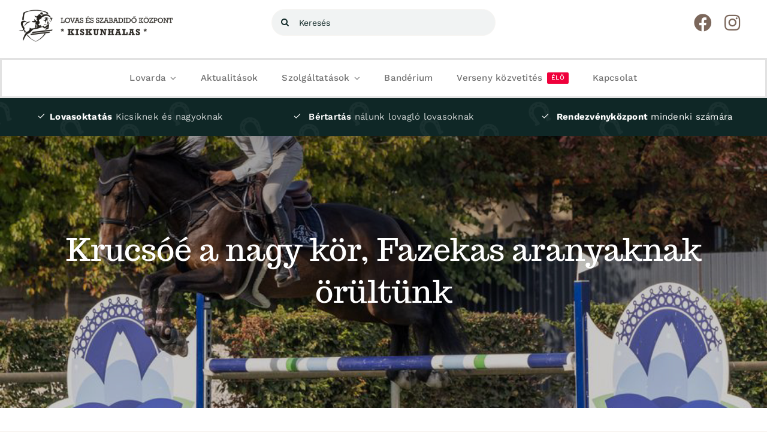

--- FILE ---
content_type: text/html; charset=UTF-8
request_url: https://lovasbazis.hu/krucsoe-a-nagy-kor-fazekas-aranyaknak-orultunk/
body_size: 18363
content:
<!DOCTYPE html>
<html class="avada-html-layout-wide avada-html-header-position-top avada-is-100-percent-template" lang="hu" prefix="og: http://ogp.me/ns# fb: http://ogp.me/ns/fb#">
<head>
	<meta http-equiv="X-UA-Compatible" content="IE=edge" />
	<meta http-equiv="Content-Type" content="text/html; charset=utf-8"/>
	<meta name="viewport" content="width=device-width, initial-scale=1" />
	<title>Krucsóé a nagy kör, Fazekas aranyaknak örültünk &#8211; Lovas és Szabadidő Központ Kiskunhalas</title>
<meta name='robots' content='max-image-preview:large' />
<link rel="alternate" type="application/rss+xml" title="Lovas és Szabadidő Központ Kiskunhalas &raquo; hírcsatorna" href="https://lovasbazis.hu/feed/" />
<link rel="alternate" type="application/rss+xml" title="Lovas és Szabadidő Központ Kiskunhalas &raquo; hozzászólás hírcsatorna" href="https://lovasbazis.hu/comments/feed/" />
					<link rel="shortcut icon" href="https://lovasbazis.hu/wp-content/uploads/2021/05/petsupplies-svg-logo-small.svg" type="image/x-icon" />
		
		
		
				<link rel="alternate" title="oEmbed (JSON)" type="application/json+oembed" href="https://lovasbazis.hu/wp-json/oembed/1.0/embed?url=https%3A%2F%2Flovasbazis.hu%2Fkrucsoe-a-nagy-kor-fazekas-aranyaknak-orultunk%2F" />
<link rel="alternate" title="oEmbed (XML)" type="text/xml+oembed" href="https://lovasbazis.hu/wp-json/oembed/1.0/embed?url=https%3A%2F%2Flovasbazis.hu%2Fkrucsoe-a-nagy-kor-fazekas-aranyaknak-orultunk%2F&#038;format=xml" />
					<meta name="description" content="A szabadtéri verseny szezon utolsó megméretése zajlik október 13 és 15 között Kiskunhalason, a Hirling Lovasparkban. Az esemény a Grass Masters, az-az a füves pályák bajnoka sorozat döntő fordulója. Ezzel együtt a négyévszakos, filces pályán is folynak körök. A füves talajon, a legnehezebb, nagy kört Krucsó Szabolcs, Uripoint (Krucsó Lovasklub) nyerte pénteken. A"/>
				
		<meta property="og:locale" content="hu_HU"/>
		<meta property="og:type" content="article"/>
		<meta property="og:site_name" content="Lovas és Szabadidő Központ Kiskunhalas"/>
		<meta property="og:title" content="  Krucsóé a nagy kör, Fazekas aranyaknak örültünk"/>
				<meta property="og:description" content="A szabadtéri verseny szezon utolsó megméretése zajlik október 13 és 15 között Kiskunhalason, a Hirling Lovasparkban. Az esemény a Grass Masters, az-az a füves pályák bajnoka sorozat döntő fordulója. Ezzel együtt a négyévszakos, filces pályán is folynak körök. A füves talajon, a legnehezebb, nagy kört Krucsó Szabolcs, Uripoint (Krucsó Lovasklub) nyerte pénteken. A"/>
				<meta property="og:url" content="https://lovasbazis.hu/krucsoe-a-nagy-kor-fazekas-aranyaknak-orultunk/"/>
										<meta property="article:published_time" content="2023-10-14T11:34:07+01:00"/>
							<meta property="article:modified_time" content="2023-10-15T08:01:55+01:00"/>
								<meta name="author" content="Kovács Iván"/>
								<meta property="og:image" content="https://lovasbazis.hu/wp-content/uploads/2023/10/a_cim.jpg"/>
		<meta property="og:image:width" content="900"/>
		<meta property="og:image:height" content="562"/>
		<meta property="og:image:type" content="image/jpeg"/>
				<style id='wp-img-auto-sizes-contain-inline-css' type='text/css'>
img:is([sizes=auto i],[sizes^="auto," i]){contain-intrinsic-size:3000px 1500px}
/*# sourceURL=wp-img-auto-sizes-contain-inline-css */
</style>
<link rel='stylesheet' id='fusion-dynamic-css-css' href='https://lovasbazis.hu/wp-content/uploads/fusion-styles/09131a1ecfc4cbe649972517df63e2ba.min.css?ver=3.12' type='text/css' media='all' />
<script type="text/javascript" src="https://lovasbazis.hu/wp-includes/js/jquery/jquery.min.js?ver=3.7.1" id="jquery-core-js"></script>
<script type="text/javascript" src="https://lovasbazis.hu/wp-includes/js/jquery/jquery-migrate.min.js?ver=3.4.1" id="jquery-migrate-js"></script>
<link rel="https://api.w.org/" href="https://lovasbazis.hu/wp-json/" /><link rel="alternate" title="JSON" type="application/json" href="https://lovasbazis.hu/wp-json/wp/v2/posts/4124" /><link rel="EditURI" type="application/rsd+xml" title="RSD" href="https://lovasbazis.hu/xmlrpc.php?rsd" />
<meta name="generator" content="WordPress 6.9" />
<link rel="canonical" href="https://lovasbazis.hu/krucsoe-a-nagy-kor-fazekas-aranyaknak-orultunk/" />
<link rel='shortlink' href='https://lovasbazis.hu/?p=4124' />
<style type="text/css" id="css-fb-visibility">@media screen and (max-width: 880px){.fusion-no-small-visibility{display:none !important;}body .sm-text-align-center{text-align:center !important;}body .sm-text-align-left{text-align:left !important;}body .sm-text-align-right{text-align:right !important;}body .sm-flex-align-center{justify-content:center !important;}body .sm-flex-align-flex-start{justify-content:flex-start !important;}body .sm-flex-align-flex-end{justify-content:flex-end !important;}body .sm-mx-auto{margin-left:auto !important;margin-right:auto !important;}body .sm-ml-auto{margin-left:auto !important;}body .sm-mr-auto{margin-right:auto !important;}body .fusion-absolute-position-small{position:absolute;top:auto;width:100%;}.awb-sticky.awb-sticky-small{ position: sticky; top: var(--awb-sticky-offset,0); }}@media screen and (min-width: 881px) and (max-width: 1100px){.fusion-no-medium-visibility{display:none !important;}body .md-text-align-center{text-align:center !important;}body .md-text-align-left{text-align:left !important;}body .md-text-align-right{text-align:right !important;}body .md-flex-align-center{justify-content:center !important;}body .md-flex-align-flex-start{justify-content:flex-start !important;}body .md-flex-align-flex-end{justify-content:flex-end !important;}body .md-mx-auto{margin-left:auto !important;margin-right:auto !important;}body .md-ml-auto{margin-left:auto !important;}body .md-mr-auto{margin-right:auto !important;}body .fusion-absolute-position-medium{position:absolute;top:auto;width:100%;}.awb-sticky.awb-sticky-medium{ position: sticky; top: var(--awb-sticky-offset,0); }}@media screen and (min-width: 1101px){.fusion-no-large-visibility{display:none !important;}body .lg-text-align-center{text-align:center !important;}body .lg-text-align-left{text-align:left !important;}body .lg-text-align-right{text-align:right !important;}body .lg-flex-align-center{justify-content:center !important;}body .lg-flex-align-flex-start{justify-content:flex-start !important;}body .lg-flex-align-flex-end{justify-content:flex-end !important;}body .lg-mx-auto{margin-left:auto !important;margin-right:auto !important;}body .lg-ml-auto{margin-left:auto !important;}body .lg-mr-auto{margin-right:auto !important;}body .fusion-absolute-position-large{position:absolute;top:auto;width:100%;}.awb-sticky.awb-sticky-large{ position: sticky; top: var(--awb-sticky-offset,0); }}</style><style type="text/css">.recentcomments a{display:inline !important;padding:0 !important;margin:0 !important;}</style>		<script type="text/javascript">
			var doc = document.documentElement;
			doc.setAttribute( 'data-useragent', navigator.userAgent );
		</script>
		
	<style id='global-styles-inline-css' type='text/css'>
:root{--wp--preset--aspect-ratio--square: 1;--wp--preset--aspect-ratio--4-3: 4/3;--wp--preset--aspect-ratio--3-4: 3/4;--wp--preset--aspect-ratio--3-2: 3/2;--wp--preset--aspect-ratio--2-3: 2/3;--wp--preset--aspect-ratio--16-9: 16/9;--wp--preset--aspect-ratio--9-16: 9/16;--wp--preset--color--black: #000000;--wp--preset--color--cyan-bluish-gray: #abb8c3;--wp--preset--color--white: #ffffff;--wp--preset--color--pale-pink: #f78da7;--wp--preset--color--vivid-red: #cf2e2e;--wp--preset--color--luminous-vivid-orange: #ff6900;--wp--preset--color--luminous-vivid-amber: #fcb900;--wp--preset--color--light-green-cyan: #7bdcb5;--wp--preset--color--vivid-green-cyan: #00d084;--wp--preset--color--pale-cyan-blue: #8ed1fc;--wp--preset--color--vivid-cyan-blue: #0693e3;--wp--preset--color--vivid-purple: #9b51e0;--wp--preset--color--awb-color-1: #ffffff;--wp--preset--color--awb-color-2: #f8f5f2;--wp--preset--color--awb-color-3: #f2f3f5;--wp--preset--color--awb-color-4: #e2e2e2;--wp--preset--color--awb-color-5: #7b675b;--wp--preset--color--awb-color-6: #0f2726;--wp--preset--color--awb-color-7: #0f2726;--wp--preset--color--awb-color-8: #000000;--wp--preset--gradient--vivid-cyan-blue-to-vivid-purple: linear-gradient(135deg,rgb(6,147,227) 0%,rgb(155,81,224) 100%);--wp--preset--gradient--light-green-cyan-to-vivid-green-cyan: linear-gradient(135deg,rgb(122,220,180) 0%,rgb(0,208,130) 100%);--wp--preset--gradient--luminous-vivid-amber-to-luminous-vivid-orange: linear-gradient(135deg,rgb(252,185,0) 0%,rgb(255,105,0) 100%);--wp--preset--gradient--luminous-vivid-orange-to-vivid-red: linear-gradient(135deg,rgb(255,105,0) 0%,rgb(207,46,46) 100%);--wp--preset--gradient--very-light-gray-to-cyan-bluish-gray: linear-gradient(135deg,rgb(238,238,238) 0%,rgb(169,184,195) 100%);--wp--preset--gradient--cool-to-warm-spectrum: linear-gradient(135deg,rgb(74,234,220) 0%,rgb(151,120,209) 20%,rgb(207,42,186) 40%,rgb(238,44,130) 60%,rgb(251,105,98) 80%,rgb(254,248,76) 100%);--wp--preset--gradient--blush-light-purple: linear-gradient(135deg,rgb(255,206,236) 0%,rgb(152,150,240) 100%);--wp--preset--gradient--blush-bordeaux: linear-gradient(135deg,rgb(254,205,165) 0%,rgb(254,45,45) 50%,rgb(107,0,62) 100%);--wp--preset--gradient--luminous-dusk: linear-gradient(135deg,rgb(255,203,112) 0%,rgb(199,81,192) 50%,rgb(65,88,208) 100%);--wp--preset--gradient--pale-ocean: linear-gradient(135deg,rgb(255,245,203) 0%,rgb(182,227,212) 50%,rgb(51,167,181) 100%);--wp--preset--gradient--electric-grass: linear-gradient(135deg,rgb(202,248,128) 0%,rgb(113,206,126) 100%);--wp--preset--gradient--midnight: linear-gradient(135deg,rgb(2,3,129) 0%,rgb(40,116,252) 100%);--wp--preset--font-size--small: 12.75px;--wp--preset--font-size--medium: 20px;--wp--preset--font-size--large: 25.5px;--wp--preset--font-size--x-large: 42px;--wp--preset--font-size--normal: 17px;--wp--preset--font-size--xlarge: 34px;--wp--preset--font-size--huge: 51px;--wp--preset--spacing--20: 0.44rem;--wp--preset--spacing--30: 0.67rem;--wp--preset--spacing--40: 1rem;--wp--preset--spacing--50: 1.5rem;--wp--preset--spacing--60: 2.25rem;--wp--preset--spacing--70: 3.38rem;--wp--preset--spacing--80: 5.06rem;--wp--preset--shadow--natural: 6px 6px 9px rgba(0, 0, 0, 0.2);--wp--preset--shadow--deep: 12px 12px 50px rgba(0, 0, 0, 0.4);--wp--preset--shadow--sharp: 6px 6px 0px rgba(0, 0, 0, 0.2);--wp--preset--shadow--outlined: 6px 6px 0px -3px rgb(255, 255, 255), 6px 6px rgb(0, 0, 0);--wp--preset--shadow--crisp: 6px 6px 0px rgb(0, 0, 0);}:where(.is-layout-flex){gap: 0.5em;}:where(.is-layout-grid){gap: 0.5em;}body .is-layout-flex{display: flex;}.is-layout-flex{flex-wrap: wrap;align-items: center;}.is-layout-flex > :is(*, div){margin: 0;}body .is-layout-grid{display: grid;}.is-layout-grid > :is(*, div){margin: 0;}:where(.wp-block-columns.is-layout-flex){gap: 2em;}:where(.wp-block-columns.is-layout-grid){gap: 2em;}:where(.wp-block-post-template.is-layout-flex){gap: 1.25em;}:where(.wp-block-post-template.is-layout-grid){gap: 1.25em;}.has-black-color{color: var(--wp--preset--color--black) !important;}.has-cyan-bluish-gray-color{color: var(--wp--preset--color--cyan-bluish-gray) !important;}.has-white-color{color: var(--wp--preset--color--white) !important;}.has-pale-pink-color{color: var(--wp--preset--color--pale-pink) !important;}.has-vivid-red-color{color: var(--wp--preset--color--vivid-red) !important;}.has-luminous-vivid-orange-color{color: var(--wp--preset--color--luminous-vivid-orange) !important;}.has-luminous-vivid-amber-color{color: var(--wp--preset--color--luminous-vivid-amber) !important;}.has-light-green-cyan-color{color: var(--wp--preset--color--light-green-cyan) !important;}.has-vivid-green-cyan-color{color: var(--wp--preset--color--vivid-green-cyan) !important;}.has-pale-cyan-blue-color{color: var(--wp--preset--color--pale-cyan-blue) !important;}.has-vivid-cyan-blue-color{color: var(--wp--preset--color--vivid-cyan-blue) !important;}.has-vivid-purple-color{color: var(--wp--preset--color--vivid-purple) !important;}.has-black-background-color{background-color: var(--wp--preset--color--black) !important;}.has-cyan-bluish-gray-background-color{background-color: var(--wp--preset--color--cyan-bluish-gray) !important;}.has-white-background-color{background-color: var(--wp--preset--color--white) !important;}.has-pale-pink-background-color{background-color: var(--wp--preset--color--pale-pink) !important;}.has-vivid-red-background-color{background-color: var(--wp--preset--color--vivid-red) !important;}.has-luminous-vivid-orange-background-color{background-color: var(--wp--preset--color--luminous-vivid-orange) !important;}.has-luminous-vivid-amber-background-color{background-color: var(--wp--preset--color--luminous-vivid-amber) !important;}.has-light-green-cyan-background-color{background-color: var(--wp--preset--color--light-green-cyan) !important;}.has-vivid-green-cyan-background-color{background-color: var(--wp--preset--color--vivid-green-cyan) !important;}.has-pale-cyan-blue-background-color{background-color: var(--wp--preset--color--pale-cyan-blue) !important;}.has-vivid-cyan-blue-background-color{background-color: var(--wp--preset--color--vivid-cyan-blue) !important;}.has-vivid-purple-background-color{background-color: var(--wp--preset--color--vivid-purple) !important;}.has-black-border-color{border-color: var(--wp--preset--color--black) !important;}.has-cyan-bluish-gray-border-color{border-color: var(--wp--preset--color--cyan-bluish-gray) !important;}.has-white-border-color{border-color: var(--wp--preset--color--white) !important;}.has-pale-pink-border-color{border-color: var(--wp--preset--color--pale-pink) !important;}.has-vivid-red-border-color{border-color: var(--wp--preset--color--vivid-red) !important;}.has-luminous-vivid-orange-border-color{border-color: var(--wp--preset--color--luminous-vivid-orange) !important;}.has-luminous-vivid-amber-border-color{border-color: var(--wp--preset--color--luminous-vivid-amber) !important;}.has-light-green-cyan-border-color{border-color: var(--wp--preset--color--light-green-cyan) !important;}.has-vivid-green-cyan-border-color{border-color: var(--wp--preset--color--vivid-green-cyan) !important;}.has-pale-cyan-blue-border-color{border-color: var(--wp--preset--color--pale-cyan-blue) !important;}.has-vivid-cyan-blue-border-color{border-color: var(--wp--preset--color--vivid-cyan-blue) !important;}.has-vivid-purple-border-color{border-color: var(--wp--preset--color--vivid-purple) !important;}.has-vivid-cyan-blue-to-vivid-purple-gradient-background{background: var(--wp--preset--gradient--vivid-cyan-blue-to-vivid-purple) !important;}.has-light-green-cyan-to-vivid-green-cyan-gradient-background{background: var(--wp--preset--gradient--light-green-cyan-to-vivid-green-cyan) !important;}.has-luminous-vivid-amber-to-luminous-vivid-orange-gradient-background{background: var(--wp--preset--gradient--luminous-vivid-amber-to-luminous-vivid-orange) !important;}.has-luminous-vivid-orange-to-vivid-red-gradient-background{background: var(--wp--preset--gradient--luminous-vivid-orange-to-vivid-red) !important;}.has-very-light-gray-to-cyan-bluish-gray-gradient-background{background: var(--wp--preset--gradient--very-light-gray-to-cyan-bluish-gray) !important;}.has-cool-to-warm-spectrum-gradient-background{background: var(--wp--preset--gradient--cool-to-warm-spectrum) !important;}.has-blush-light-purple-gradient-background{background: var(--wp--preset--gradient--blush-light-purple) !important;}.has-blush-bordeaux-gradient-background{background: var(--wp--preset--gradient--blush-bordeaux) !important;}.has-luminous-dusk-gradient-background{background: var(--wp--preset--gradient--luminous-dusk) !important;}.has-pale-ocean-gradient-background{background: var(--wp--preset--gradient--pale-ocean) !important;}.has-electric-grass-gradient-background{background: var(--wp--preset--gradient--electric-grass) !important;}.has-midnight-gradient-background{background: var(--wp--preset--gradient--midnight) !important;}.has-small-font-size{font-size: var(--wp--preset--font-size--small) !important;}.has-medium-font-size{font-size: var(--wp--preset--font-size--medium) !important;}.has-large-font-size{font-size: var(--wp--preset--font-size--large) !important;}.has-x-large-font-size{font-size: var(--wp--preset--font-size--x-large) !important;}
/*# sourceURL=global-styles-inline-css */
</style>
</head>

<body class="wp-singular post-template-default single single-post postid-4124 single-format-standard wp-theme-Avada fusion-image-hovers fusion-pagination-sizing fusion-button_type-flat fusion-button_span-no fusion-button_gradient-linear avada-image-rollover-circle-yes avada-image-rollover-yes avada-image-rollover-direction-fade fusion-body ltr no-tablet-sticky-header no-mobile-sticky-header no-mobile-slidingbar no-mobile-totop fusion-disable-outline fusion-sub-menu-fade mobile-logo-pos-left layout-wide-mode avada-has-boxed-modal-shadow- layout-scroll-offset-full avada-has-zero-margin-offset-top fusion-top-header menu-text-align-center mobile-menu-design-classic fusion-show-pagination-text fusion-header-layout-v1 avada-responsive avada-footer-fx-none avada-menu-highlight-style-textcolor fusion-search-form-clean fusion-main-menu-search-overlay fusion-avatar-circle avada-dropdown-styles avada-blog-layout-grid avada-blog-archive-layout-grid avada-header-shadow-no avada-menu-icon-position-left avada-has-megamenu-shadow avada-has-mobile-menu-search avada-has-breadcrumb-mobile-hidden avada-has-titlebar-bar_and_content avada-has-transparent-timeline_color avada-has-pagination-width_height avada-flyout-menu-direction-fade avada-ec-views-v1" data-awb-post-id="4124">
		<a class="skip-link screen-reader-text" href="#content">Kihagyás</a>

	<div id="boxed-wrapper">
		
		<div id="wrapper" class="fusion-wrapper">
			<div id="home" style="position:relative;top:-1px;"></div>
												<div class="fusion-tb-header"><div class="fusion-fullwidth fullwidth-box fusion-builder-row-1 fusion-flex-container nonhundred-percent-fullwidth non-hundred-percent-height-scrolling fusion-sticky-container fusion-custom-z-index" style="--awb-border-sizes-bottom:1px;--awb-border-color:hsla(var(--awb-color6-h),var(--awb-color6-s),calc(var(--awb-color6-l) + 95%),var(--awb-color6-a));--awb-border-radius-top-left:0px;--awb-border-radius-top-right:0px;--awb-border-radius-bottom-right:0px;--awb-border-radius-bottom-left:0px;--awb-z-index:9999;--awb-padding-top:6px;--awb-padding-bottom:6px;--awb-padding-top-medium:20px;--awb-padding-top-small:0px;--awb-padding-bottom-small:0px;--awb-background-color:var(--awb-color1);--awb-flex-wrap:wrap;--awb-flex-wrap-small:wrap;" data-transition-offset="0" data-scroll-offset="0" data-sticky-small-visibility="1" data-sticky-medium-visibility="1" ><div class="fusion-builder-row fusion-row fusion-flex-align-items-center fusion-flex-justify-content-space-between fusion-flex-content-wrap" style="max-width:1419.6px;margin-left: calc(-4% / 2 );margin-right: calc(-4% / 2 );"><div class="fusion-layout-column fusion_builder_column fusion-builder-column-0 fusion_builder_column_1_3 1_3 fusion-flex-column fusion-flex-align-self-center" style="--awb-bg-size:cover;--awb-width-large:33.333333333333%;--awb-margin-top-large:0px;--awb-spacing-right-large:5.76%;--awb-margin-bottom-large:20px;--awb-spacing-left-large:5.76%;--awb-width-medium:50%;--awb-order-medium:0;--awb-spacing-right-medium:3.84%;--awb-spacing-left-medium:3.84%;--awb-width-small:50%;--awb-order-small:0;--awb-spacing-right-small:3.84%;--awb-spacing-left-small:3.84%;"><div class="fusion-column-wrapper fusion-column-has-shadow fusion-flex-justify-content-center fusion-content-layout-column"><div class="fusion-image-element sm-text-align-center" style="--awb-margin-top:10px;--awb-margin-bottom:0px;--awb-margin-bottom-small:-5px;--awb-max-width:260px;--awb-caption-title-font-family:var(--h2_typography-font-family);--awb-caption-title-font-weight:var(--h2_typography-font-weight);--awb-caption-title-font-style:var(--h2_typography-font-style);--awb-caption-title-size:var(--h2_typography-font-size);--awb-caption-title-transform:var(--h2_typography-text-transform);--awb-caption-title-line-height:var(--h2_typography-line-height);--awb-caption-title-letter-spacing:var(--h2_typography-letter-spacing);"><span class=" fusion-imageframe imageframe-none imageframe-1 hover-type-none fusion-animated" data-animationType="fadeIn" data-animationDuration="1.0" data-animationOffset="top-into-view"><a class="fusion-no-lightbox" href="https://lovasbazis.hu" target="_self" aria-label="logo"><img decoding="async" width="300" height="63" alt="lovasbazis" src="https://lovasbazis.hu/wp-content/uploads/2023/06/logo.png" data-orig-src="https://lovasbazis.hu/wp-content/uploads/2023/06/logo-300x63.png" class="lazyload img-responsive wp-image-2501" srcset="data:image/svg+xml,%3Csvg%20xmlns%3D%27http%3A%2F%2Fwww.w3.org%2F2000%2Fsvg%27%20width%3D%27600%27%20height%3D%27125%27%20viewBox%3D%270%200%20600%20125%27%3E%3Crect%20width%3D%27600%27%20height%3D%27125%27%20fill-opacity%3D%220%22%2F%3E%3C%2Fsvg%3E" data-srcset="https://lovasbazis.hu/wp-content/uploads/2023/06/logo-200x42.png 200w, https://lovasbazis.hu/wp-content/uploads/2023/06/logo-400x83.png 400w, https://lovasbazis.hu/wp-content/uploads/2023/06/logo.png 600w" data-sizes="auto" data-orig-sizes="(max-width: 880px) 100vw, 300px" /></a></span></div></div></div><div class="fusion-layout-column fusion_builder_column fusion-builder-column-1 fusion_builder_column_1_3 1_3 fusion-flex-column fusion-flex-align-self-flex-end fusion-no-large-visibility" style="--awb-bg-size:cover;--awb-width-large:33.333333333333%;--awb-margin-top-large:0px;--awb-spacing-right-large:5.76%;--awb-margin-bottom-large:20px;--awb-spacing-left-large:5.76%;--awb-width-medium:40%;--awb-order-medium:0;--awb-spacing-right-medium:4.8%;--awb-spacing-left-medium:4.8%;--awb-width-small:50%;--awb-order-small:0;--awb-spacing-right-small:3.84%;--awb-spacing-left-small:3.84%;"><div class="fusion-column-wrapper fusion-column-has-shadow fusion-flex-justify-content-flex-end fusion-content-layout-row fusion-flex-align-items-center"><nav class="awb-menu awb-menu_row awb-menu_em-hover mobile-mode-collapse-to-button awb-menu_icons-right awb-menu_dc-yes mobile-trigger-fullwidth-off awb-menu_mobile-toggle awb-menu_indent-left mobile-size-full-absolute loading mega-menu-loading awb-menu_desktop awb-menu_dropdown awb-menu_expand-right awb-menu_transition-fade fusion-no-large-visibility" style="--awb-icons-size:30;--awb-main-justify-content:flex-start;--awb-mobile-nav-items-height:60;--awb-mobile-line-height:20px;--awb-mobile-justify:flex-start;--awb-mobile-caret-left:auto;--awb-mobile-caret-right:0;--awb-fusion-font-family-typography:inherit;--awb-fusion-font-style-typography:normal;--awb-fusion-font-weight-typography:400;--awb-fusion-font-family-submenu-typography:inherit;--awb-fusion-font-style-submenu-typography:normal;--awb-fusion-font-weight-submenu-typography:400;--awb-fusion-font-family-mobile-typography:inherit;--awb-fusion-font-style-mobile-typography:normal;--awb-fusion-font-weight-mobile-typography:400;" aria-label="Main" data-breakpoint="1100" data-count="0" data-transition-type="fade" data-transition-time="300" data-expand="right"><button type="button" class="awb-menu__m-toggle awb-menu__m-toggle_no-text" aria-expanded="false" aria-controls="menu-main"><span class="awb-menu__m-toggle-inner"><span class="collapsed-nav-text"><span class="screen-reader-text">Toggle Navigation</span></span><span class="awb-menu__m-collapse-icon awb-menu__m-collapse-icon_no-text"><span class="awb-menu__m-collapse-icon-open awb-menu__m-collapse-icon-open_no-text fa-bars fas"></span><span class="awb-menu__m-collapse-icon-close awb-menu__m-collapse-icon-close_no-text fa-times fas"></span></span></span></button><ul id="menu-main" class="fusion-menu awb-menu__main-ul awb-menu__main-ul_row"><li  id="menu-item-2868"  class="menu-item menu-item-type-custom menu-item-object-custom menu-item-has-children menu-item-2868 awb-menu__li awb-menu__main-li awb-menu__main-li_regular"  data-item-id="2868"><span class="awb-menu__main-background-default awb-menu__main-background-default_fade"></span><span class="awb-menu__main-background-active awb-menu__main-background-active_fade"></span><a  href="#" class="awb-menu__main-a awb-menu__main-a_regular"><span class="menu-text">Lovarda</span><span class="awb-menu__open-nav-submenu-hover"></span></a><button type="button" aria-label="Open submenu of Lovarda" aria-expanded="false" class="awb-menu__open-nav-submenu_mobile awb-menu__open-nav-submenu_main"></button><ul class="awb-menu__sub-ul awb-menu__sub-ul_main"><li  id="menu-item-3063"  class="menu-item menu-item-type-post_type menu-item-object-page menu-item-3063 awb-menu__li awb-menu__sub-li" ><a  href="https://lovasbazis.hu/bemutatkozas/" class="awb-menu__sub-a"><span>Bemutatkozás</span></a></li><li  id="menu-item-3075"  class="menu-item menu-item-type-post_type menu-item-object-page menu-item-3075 awb-menu__li awb-menu__sub-li" ><a  href="https://lovasbazis.hu/lovardak/" class="awb-menu__sub-a"><span>Lovardák</span></a></li><li  id="menu-item-3073"  class="menu-item menu-item-type-post_type menu-item-object-page menu-item-3073 awb-menu__li awb-menu__sub-li" ><a  href="https://lovasbazis.hu/versenypalyak/" class="awb-menu__sub-a"><span>Versenypályák</span></a></li><li  id="menu-item-3072"  class="menu-item menu-item-type-post_type menu-item-object-page menu-item-3072 awb-menu__li awb-menu__sub-li" ><a  href="https://lovasbazis.hu/kincsem-kavezo/" class="awb-menu__sub-a"><span>Kincsem Kávézó</span></a></li><li  id="menu-item-3074"  class="menu-item menu-item-type-post_type menu-item-object-page menu-item-3074 awb-menu__li awb-menu__sub-li" ><a  href="https://lovasbazis.hu/hazirend/" class="awb-menu__sub-a"><span>Házirend</span></a></li></ul></li><li  id="menu-item-2873"  class="menu-item menu-item-type-post_type menu-item-object-page menu-item-2873 awb-menu__li awb-menu__main-li awb-menu__main-li_regular"  data-item-id="2873"><span class="awb-menu__main-background-default awb-menu__main-background-default_fade"></span><span class="awb-menu__main-background-active awb-menu__main-background-active_fade"></span><a  href="https://lovasbazis.hu/aktualitasok/" class="awb-menu__main-a awb-menu__main-a_regular"><span class="menu-text">Aktualitások</span></a></li><li  id="menu-item-2869"  class="menu-item menu-item-type-custom menu-item-object-custom menu-item-has-children menu-item-2869 awb-menu__li awb-menu__main-li awb-menu__main-li_regular"  data-item-id="2869"><span class="awb-menu__main-background-default awb-menu__main-background-default_fade"></span><span class="awb-menu__main-background-active awb-menu__main-background-active_fade"></span><a  href="#" class="awb-menu__main-a awb-menu__main-a_regular"><span class="menu-text">Szolgáltatások</span><span class="awb-menu__open-nav-submenu-hover"></span></a><button type="button" aria-label="Open submenu of Szolgáltatások" aria-expanded="false" class="awb-menu__open-nav-submenu_mobile awb-menu__open-nav-submenu_main"></button><ul class="awb-menu__sub-ul awb-menu__sub-ul_main"><li  id="menu-item-3087"  class="menu-item menu-item-type-post_type menu-item-object-page menu-item-3087 awb-menu__li awb-menu__sub-li" ><a  href="https://lovasbazis.hu/bertartas/" class="awb-menu__sub-a"><span>Bértartás</span></a></li><li  id="menu-item-3086"  class="menu-item menu-item-type-post_type menu-item-object-page menu-item-3086 awb-menu__li awb-menu__sub-li" ><a  href="https://lovasbazis.hu/lovas-oktatas/" class="awb-menu__sub-a"><span>Lovas oktatás</span></a></li><li  id="menu-item-3085"  class="menu-item menu-item-type-post_type menu-item-object-page menu-item-3085 awb-menu__li awb-menu__sub-li" ><a  href="https://lovasbazis.hu/lovarda-foglalas/" class="awb-menu__sub-a"><span>Lovarda foglalás</span></a></li><li  id="menu-item-3084"  class="menu-item menu-item-type-post_type menu-item-object-page menu-item-3084 awb-menu__li awb-menu__sub-li" ><a  href="https://lovasbazis.hu/rendezvenykozpont/" class="awb-menu__sub-a"><span>Rendezvényközpont</span></a></li></ul></li><li  id="menu-item-3019"  class="menu-item menu-item-type-post_type menu-item-object-page menu-item-3019 awb-menu__li awb-menu__main-li awb-menu__main-li_regular"  data-item-id="3019"><span class="awb-menu__main-background-default awb-menu__main-background-default_fade"></span><span class="awb-menu__main-background-active awb-menu__main-background-active_fade"></span><a  href="https://lovasbazis.hu/banderium/" class="awb-menu__main-a awb-menu__main-a_regular"><span class="menu-text">Bandérium</span></a></li><li  id="menu-item-2872"  class="menu-item menu-item-type-custom menu-item-object-custom menu-item-2872 awb-menu__li awb-menu__main-li awb-menu__main-li_regular"  data-item-id="2872"><span class="awb-menu__main-background-default awb-menu__main-background-default_fade"></span><span class="awb-menu__main-background-active awb-menu__main-background-active_fade"></span><a  href="/verseny-elo-kozvetites/" class="awb-menu__main-a awb-menu__main-a_regular"><span class="menu-text">Verseny közvetités<span class="awb-menu__highlight" style="background-color:#ef003b;color:#ffffff;">ÉLŐ</span></span></a></li><li  id="menu-item-2494"  class="menu-item menu-item-type-post_type menu-item-object-page menu-item-2494 awb-menu__li awb-menu__main-li awb-menu__main-li_regular"  data-item-id="2494"><span class="awb-menu__main-background-default awb-menu__main-background-default_fade"></span><span class="awb-menu__main-background-active awb-menu__main-background-active_fade"></span><a  href="https://lovasbazis.hu/kapcsolat/" class="awb-menu__main-a awb-menu__main-a_regular"><span class="menu-text">Kapcsolat</span></a></li></ul></nav><a class="fb-icon-element-1 fb-icon-element fontawesome-icon fa-facebook fab circle-no fusion-text-flow fusion-link" style="--awb-iconcolor:var(--awb-color5);--awb-iconcolor-hover:var(--awb-color5);--awb-circlecolor:#ffffff;--awb-font-size:30px;--awb-margin-right:20px;" href="https://www.facebook.com/KiskunhalasiLovarda" aria-label="Link to https://www.facebook.com/KiskunhalasiLovarda" target="_blank" rel="noopener noreferrer"></a><a class="fb-icon-element-2 fb-icon-element fontawesome-icon fa-instagram fab circle-no fusion-text-flow fusion-link" style="--awb-iconcolor:var(--awb-color5);--awb-iconcolor-hover:var(--awb-color5);--awb-circlecolor:#ffffff;--awb-font-size:30px;--awb-margin-right:15px;" href="https://www.instagram.com/hirlingjozsef_lovaspark/" aria-label="Link to https://www.instagram.com/hirlingjozsef_lovaspark/" target="_blank" rel="noopener noreferrer"></a></div></div><div class="fusion-layout-column fusion_builder_column fusion-builder-column-2 fusion_builder_column_1_3 1_3 fusion-flex-column fusion-no-small-visibility fusion-no-medium-visibility" style="--awb-bg-size:cover;--awb-width-large:33.333333333333%;--awb-margin-top-large:0px;--awb-spacing-right-large:5.76%;--awb-margin-bottom-large:20px;--awb-spacing-left-large:5.76%;--awb-width-medium:33.333333333333%;--awb-order-medium:0;--awb-spacing-right-medium:5.76%;--awb-spacing-left-medium:5.76%;--awb-width-small:100%;--awb-order-small:0;--awb-spacing-right-small:1.92%;--awb-spacing-left-small:1.92%;"><div class="fusion-column-wrapper fusion-column-has-shadow fusion-flex-justify-content-flex-start fusion-content-layout-column"><div class="fusion-search-element fusion-search-element-1 fusion-animated fusion-search-form-clean" style="--awb-input-height:45px;--awb-border-radius:24px;--awb-text-color:var(--awb-color6);--awb-text-size:14px;--awb-bg-color:hsla(var(--awb-color6-h),var(--awb-color6-s),var(--awb-color6-l),calc( var(--awb-color6-a) - 94.5% ));" data-animationType="fadeIn" data-animationDuration="1.0" data-animationOffset="top-into-view">		<form role="search" class="searchform fusion-search-form  fusion-search-form-clean" method="get" action="https://lovasbazis.hu/">
			<div class="fusion-search-form-content">

				
				<div class="fusion-search-field search-field">
					<label><span class="screen-reader-text">Keresés...</span>
													<input type="search" value="" name="s" class="s" placeholder="Keresés" required aria-required="true" aria-label="Keresés"/>
											</label>
				</div>
				<div class="fusion-search-button search-button">
					<input type="submit" class="fusion-search-submit searchsubmit" aria-label="Keresés" value="&#xf002;" />
									</div>

				<input type="hidden" name="post_type[]" value="any" /><input type="hidden" name="search_limit_to_post_titles" value="0" /><input type="hidden" name="add_woo_product_skus" value="0" /><input type="hidden" name="fs" value="1" />
			</div>


			
		</form>
		</div></div></div><div class="fusion-layout-column fusion_builder_column fusion-builder-column-3 fusion_builder_column_1_3 1_3 fusion-flex-column fusion-no-small-visibility fusion-no-medium-visibility" style="--awb-bg-size:cover;--awb-width-large:33.333333333333%;--awb-margin-top-large:0px;--awb-spacing-right-large:5.76%;--awb-margin-bottom-large:20px;--awb-spacing-left-large:5.76%;--awb-width-medium:33.333333333333%;--awb-order-medium:0;--awb-spacing-right-medium:5.76%;--awb-spacing-left-medium:5.76%;--awb-width-small:100%;--awb-order-small:0;--awb-spacing-right-small:1.92%;--awb-spacing-left-small:1.92%;"><div class="fusion-column-wrapper fusion-column-has-shadow fusion-flex-justify-content-flex-end fusion-content-layout-row"><a class="fb-icon-element-3 fb-icon-element fontawesome-icon fa-facebook fab circle-no fusion-text-flow fusion-link" style="--awb-iconcolor:var(--awb-color5);--awb-iconcolor-hover:var(--awb-color5);--awb-circlecolor:#ffffff;--awb-font-size:30px;--awb-margin-right:20px;" href="https://www.facebook.com/KiskunhalasiLovarda" aria-label="Link to https://www.facebook.com/KiskunhalasiLovarda" target="_blank" rel="noopener noreferrer"></a><a class="fb-icon-element-4 fb-icon-element fontawesome-icon fa-instagram fab circle-no fusion-text-flow fusion-link" style="--awb-iconcolor:var(--awb-color5);--awb-iconcolor-hover:var(--awb-color5);--awb-circlecolor:#ffffff;--awb-font-size:30px;--awb-margin-right:15px;" href="https://www.instagram.com/hirlingjozsef_lovaspark/" aria-label="Link to https://www.instagram.com/hirlingjozsef_lovaspark/" target="_blank" rel="noopener noreferrer"></a></div></div></div></div><div class="fusion-fullwidth fullwidth-box fusion-builder-row-2 fusion-flex-container main-menu nonhundred-percent-fullwidth non-hundred-percent-height-scrolling fusion-custom-z-index" style="--awb-background-position:center top;--awb-background-repeat:repeat-x;--awb-border-sizes-top:1;--awb-border-radius-top-left:0px;--awb-border-radius-top-right:0px;--awb-border-radius-bottom-right:0px;--awb-border-radius-bottom-left:0px;--awb-z-index:999;--awb-background-color:var(--awb-color1);--awb-flex-wrap:wrap;" ><div class="fusion-builder-row fusion-row fusion-flex-align-items-center fusion-flex-justify-content-center fusion-flex-content-wrap" style="max-width:1419.6px;margin-left: calc(-4% / 2 );margin-right: calc(-4% / 2 );"><div class="fusion-layout-column fusion_builder_column fusion-builder-column-4 fusion_builder_column_1_1 1_1 fusion-flex-column" style="--awb-bg-size:cover;--awb-width-large:100%;--awb-margin-top-large:0px;--awb-spacing-right-large:1.92%;--awb-margin-bottom-large:0px;--awb-spacing-left-large:1.92%;--awb-width-medium:68%;--awb-order-medium:0;--awb-spacing-right-medium:2.8235294117647%;--awb-spacing-left-medium:2.8235294117647%;--awb-width-small:50%;--awb-order-small:2;--awb-spacing-right-small:3.84%;--awb-spacing-left-small:3.84%;"><div class="fusion-column-wrapper fusion-column-has-shadow fusion-flex-justify-content-flex-start fusion-content-layout-column"><nav class="awb-menu awb-menu_row awb-menu_em-hover mobile-mode-collapse-to-button awb-menu_icons-left awb-menu_dc-yes mobile-trigger-fullwidth-off awb-menu_mobile-toggle awb-menu_indent-left mobile-size-full-absolute loading mega-menu-loading awb-menu_desktop awb-menu_dropdown awb-menu_expand-right awb-menu_transition-fade fusion-animated fusion-no-small-visibility fusion-no-medium-visibility" style="--awb-font-size:var(--awb-typography3-font-size);--awb-text-transform:var(--awb-typography3-text-transform);--awb-align-items:center;--awb-justify-content:center;--awb-items-padding-top:17px;--awb-items-padding-right:20px;--awb-items-padding-bottom:17px;--awb-items-padding-left:20px;--awb-color:hsla(var(--awb-color8-h),var(--awb-color8-s),var(--awb-color8-l),calc( var(--awb-color8-a) - 45% ));--awb-letter-spacing:var(--awb-typography3-letter-spacing);--awb-active-color:var(--awb-color8);--awb-submenu-color:var(--awb-color8);--awb-submenu-bg:var(--awb-color1);--awb-submenu-sep-color:hsla(var(--awb-color8-h),var(--awb-color8-s),var(--awb-color8-l),calc( var(--awb-color8-a) - 95% ));--awb-submenu-items-padding-top:.9em;--awb-submenu-items-padding-right:1.8em;--awb-submenu-items-padding-bottom:.9em;--awb-submenu-items-padding-left:1.2em;--awb-submenu-active-bg:var(--awb-color5);--awb-submenu-active-color:var(--awb-color1);--awb-submenu-text-transform:none;--awb-submenu-max-width:205px;--awb-icons-color:var(--awb-color1);--awb-icons-hover-color:var(--awb-color1);--awb-main-justify-content:flex-start;--awb-mobile-nav-button-align-hor:flex-end;--awb-mobile-bg:var(--awb-color5);--awb-mobile-color:var(--awb-color1);--awb-mobile-active-bg:var(--awb-color1);--awb-mobile-active-color:var(--awb-color5);--awb-mobile-trigger-font-size:30px;--awb-mobile-trigger-color:var(--awb-color8);--awb-mobile-trigger-background-color:var(--awb-color1);--awb-mobile-sep-color:var(--awb-color5);--awb-mobile-justify:flex-start;--awb-mobile-caret-left:auto;--awb-mobile-caret-right:0;--awb-fusion-font-family-typography:var(--awb-typography3-font-family);--awb-fusion-font-weight-typography:var(--awb-typography3-font-weight);--awb-fusion-font-style-typography:var(--awb-typography3-font-style);--awb-fusion-font-family-submenu-typography:inherit;--awb-fusion-font-style-submenu-typography:normal;--awb-fusion-font-weight-submenu-typography:400;--awb-fusion-font-family-mobile-typography:inherit;--awb-fusion-font-style-mobile-typography:normal;--awb-fusion-font-weight-mobile-typography:400;" aria-label="Menu" data-breakpoint="880" data-count="1" data-transition-type="fade" data-transition-time="300" data-expand="right" data-animationType="fadeIn" data-animationDuration="1.0" data-animationOffset="top-into-view"><button type="button" class="awb-menu__m-toggle awb-menu__m-toggle_no-text" aria-expanded="false" aria-controls="menu-pet-supplies-main-menu"><span class="awb-menu__m-toggle-inner"><span class="collapsed-nav-text"><span class="screen-reader-text">Toggle Navigation</span></span><span class="awb-menu__m-collapse-icon awb-menu__m-collapse-icon_no-text"><span class="awb-menu__m-collapse-icon-open awb-menu__m-collapse-icon-open_no-text petsupplies-menu"></span><span class="awb-menu__m-collapse-icon-close awb-menu__m-collapse-icon-close_no-text petsupplies-angle-up"></span></span></span></button><ul id="menu-main-1" class="fusion-menu awb-menu__main-ul awb-menu__main-ul_row"><li   class="menu-item menu-item-type-custom menu-item-object-custom menu-item-has-children menu-item-2868 awb-menu__li awb-menu__main-li awb-menu__main-li_regular"  data-item-id="2868"><span class="awb-menu__main-background-default awb-menu__main-background-default_fade"></span><span class="awb-menu__main-background-active awb-menu__main-background-active_fade"></span><a  href="#" class="awb-menu__main-a awb-menu__main-a_regular"><span class="menu-text">Lovarda</span><span class="awb-menu__open-nav-submenu-hover"></span></a><button type="button" aria-label="Open submenu of Lovarda" aria-expanded="false" class="awb-menu__open-nav-submenu_mobile awb-menu__open-nav-submenu_main"></button><ul class="awb-menu__sub-ul awb-menu__sub-ul_main"><li   class="menu-item menu-item-type-post_type menu-item-object-page menu-item-3063 awb-menu__li awb-menu__sub-li" ><a  href="https://lovasbazis.hu/bemutatkozas/" class="awb-menu__sub-a"><span>Bemutatkozás</span></a></li><li   class="menu-item menu-item-type-post_type menu-item-object-page menu-item-3075 awb-menu__li awb-menu__sub-li" ><a  href="https://lovasbazis.hu/lovardak/" class="awb-menu__sub-a"><span>Lovardák</span></a></li><li   class="menu-item menu-item-type-post_type menu-item-object-page menu-item-3073 awb-menu__li awb-menu__sub-li" ><a  href="https://lovasbazis.hu/versenypalyak/" class="awb-menu__sub-a"><span>Versenypályák</span></a></li><li   class="menu-item menu-item-type-post_type menu-item-object-page menu-item-3072 awb-menu__li awb-menu__sub-li" ><a  href="https://lovasbazis.hu/kincsem-kavezo/" class="awb-menu__sub-a"><span>Kincsem Kávézó</span></a></li><li   class="menu-item menu-item-type-post_type menu-item-object-page menu-item-3074 awb-menu__li awb-menu__sub-li" ><a  href="https://lovasbazis.hu/hazirend/" class="awb-menu__sub-a"><span>Házirend</span></a></li></ul></li><li   class="menu-item menu-item-type-post_type menu-item-object-page menu-item-2873 awb-menu__li awb-menu__main-li awb-menu__main-li_regular"  data-item-id="2873"><span class="awb-menu__main-background-default awb-menu__main-background-default_fade"></span><span class="awb-menu__main-background-active awb-menu__main-background-active_fade"></span><a  href="https://lovasbazis.hu/aktualitasok/" class="awb-menu__main-a awb-menu__main-a_regular"><span class="menu-text">Aktualitások</span></a></li><li   class="menu-item menu-item-type-custom menu-item-object-custom menu-item-has-children menu-item-2869 awb-menu__li awb-menu__main-li awb-menu__main-li_regular"  data-item-id="2869"><span class="awb-menu__main-background-default awb-menu__main-background-default_fade"></span><span class="awb-menu__main-background-active awb-menu__main-background-active_fade"></span><a  href="#" class="awb-menu__main-a awb-menu__main-a_regular"><span class="menu-text">Szolgáltatások</span><span class="awb-menu__open-nav-submenu-hover"></span></a><button type="button" aria-label="Open submenu of Szolgáltatások" aria-expanded="false" class="awb-menu__open-nav-submenu_mobile awb-menu__open-nav-submenu_main"></button><ul class="awb-menu__sub-ul awb-menu__sub-ul_main"><li   class="menu-item menu-item-type-post_type menu-item-object-page menu-item-3087 awb-menu__li awb-menu__sub-li" ><a  href="https://lovasbazis.hu/bertartas/" class="awb-menu__sub-a"><span>Bértartás</span></a></li><li   class="menu-item menu-item-type-post_type menu-item-object-page menu-item-3086 awb-menu__li awb-menu__sub-li" ><a  href="https://lovasbazis.hu/lovas-oktatas/" class="awb-menu__sub-a"><span>Lovas oktatás</span></a></li><li   class="menu-item menu-item-type-post_type menu-item-object-page menu-item-3085 awb-menu__li awb-menu__sub-li" ><a  href="https://lovasbazis.hu/lovarda-foglalas/" class="awb-menu__sub-a"><span>Lovarda foglalás</span></a></li><li   class="menu-item menu-item-type-post_type menu-item-object-page menu-item-3084 awb-menu__li awb-menu__sub-li" ><a  href="https://lovasbazis.hu/rendezvenykozpont/" class="awb-menu__sub-a"><span>Rendezvényközpont</span></a></li></ul></li><li   class="menu-item menu-item-type-post_type menu-item-object-page menu-item-3019 awb-menu__li awb-menu__main-li awb-menu__main-li_regular"  data-item-id="3019"><span class="awb-menu__main-background-default awb-menu__main-background-default_fade"></span><span class="awb-menu__main-background-active awb-menu__main-background-active_fade"></span><a  href="https://lovasbazis.hu/banderium/" class="awb-menu__main-a awb-menu__main-a_regular"><span class="menu-text">Bandérium</span></a></li><li   class="menu-item menu-item-type-custom menu-item-object-custom menu-item-2872 awb-menu__li awb-menu__main-li awb-menu__main-li_regular"  data-item-id="2872"><span class="awb-menu__main-background-default awb-menu__main-background-default_fade"></span><span class="awb-menu__main-background-active awb-menu__main-background-active_fade"></span><a  href="/verseny-elo-kozvetites/" class="awb-menu__main-a awb-menu__main-a_regular"><span class="menu-text">Verseny közvetités<span class="awb-menu__highlight" style="background-color:#ef003b;color:#ffffff;">ÉLŐ</span></span></a></li><li   class="menu-item menu-item-type-post_type menu-item-object-page menu-item-2494 awb-menu__li awb-menu__main-li awb-menu__main-li_regular"  data-item-id="2494"><span class="awb-menu__main-background-default awb-menu__main-background-default_fade"></span><span class="awb-menu__main-background-active awb-menu__main-background-active_fade"></span><a  href="https://lovasbazis.hu/kapcsolat/" class="awb-menu__main-a awb-menu__main-a_regular"><span class="menu-text">Kapcsolat</span></a></li></ul></nav></div></div></div></div><div class="fusion-fullwidth fullwidth-box fusion-builder-row-3 fusion-flex-container fusion-parallax-none nonhundred-percent-fullwidth non-hundred-percent-height-scrolling fusion-no-small-visibility lazyload fusion-custom-z-index" style="--awb-background-position:center top;--awb-background-repeat:repeat-x;--awb-border-radius-top-left:0px;--awb-border-radius-top-right:0px;--awb-border-radius-bottom-right:0px;--awb-border-radius-bottom-left:0px;--awb-z-index:100;--awb-padding-top:3px;--awb-padding-bottom:3px;--awb-background-color:var(--awb-color6);--awb-flex-wrap:wrap;" data-bg="https://lovasbazis.hu/wp-content/uploads/2023/07/horse_pattern-300x214.png" ><div class="fusion-builder-row fusion-row fusion-flex-align-items-center fusion-flex-content-wrap" style="max-width:1419.6px;margin-left: calc(-4% / 2 );margin-right: calc(-4% / 2 );"><div class="fusion-layout-column fusion_builder_column fusion-builder-column-5 fusion_builder_column_1_3 1_3 fusion-flex-column fusion-animated" style="--awb-bg-size:cover;--awb-width-large:33.333333333333%;--awb-margin-top-large:0px;--awb-spacing-right-large:5.76%;--awb-margin-bottom-large:0px;--awb-spacing-left-large:5.76%;--awb-width-medium:33.333333333333%;--awb-order-medium:0;--awb-spacing-right-medium:5.76%;--awb-spacing-left-medium:5.76%;--awb-width-small:100%;--awb-order-small:0;--awb-spacing-right-small:1.92%;--awb-spacing-left-small:1.92%;" data-animationType="fadeIn" data-animationDuration="1.0" data-animationOffset="top-into-view"><div class="fusion-column-wrapper fusion-column-has-shadow fusion-flex-justify-content-center fusion-content-layout-column"><div class="fusion-text fusion-text-1" style="--awb-content-alignment:center;--awb-font-size:15px;--awb-text-color:var(--awb-color1);"><p><strong><i class="fb-icon-element-5 fb-icon-element fontawesome-icon petsupplies-check circle-no fusion-text-flow" style="--awb-font-size:14px;--awb-margin-right:7px;"></i>Lovasoktatás</strong><span style="color: var(--awb-color1);">&nbsp;<span style="color: hsla(var(--awb-color1-h),var(--awb-color1-s),var(--awb-color1-l),calc( var(--awb-color1-a) - 20% ));">Kicsiknek és nagyoknak</span></span></p>
</div></div></div><div class="fusion-layout-column fusion_builder_column fusion-builder-column-6 fusion_builder_column_1_3 1_3 fusion-flex-column fusion-no-small-visibility fusion-animated" style="--awb-bg-size:cover;--awb-width-large:33.333333333333%;--awb-margin-top-large:0px;--awb-spacing-right-large:5.76%;--awb-margin-bottom-large:0px;--awb-spacing-left-large:5.76%;--awb-width-medium:33.333333333333%;--awb-order-medium:0;--awb-spacing-right-medium:5.76%;--awb-spacing-left-medium:5.76%;--awb-width-small:33.333333333333%;--awb-order-small:0;--awb-spacing-right-small:5.76%;--awb-spacing-left-small:5.76%;" data-animationType="fadeIn" data-animationDuration="1.0" data-animationOffset="top-into-view"><div class="fusion-column-wrapper fusion-column-has-shadow fusion-flex-justify-content-center fusion-content-layout-column"><div class="fusion-text fusion-text-2" style="--awb-content-alignment:center;--awb-font-size:15px;--awb-text-color:var(--awb-color1);"><p><span style="color: var(--awb-color1);"><span style="font-family: 'Work Sans'; font-weight: 600;" data-fusion-font="true" data-fusion-google-font="Work Sans" data-fusion-google-variant="600"><i class="fb-icon-element-6 fb-icon-element fontawesome-icon petsupplies-check circle-no fusion-text-flow" style="--awb-font-size:14px;--awb-margin-right:7px;"></i> Bértartás </span><span style="color: hsla(var(--awb-color1-h),var(--awb-color1-s),var(--awb-color1-l),calc( var(--awb-color1-a) - 20% ));">nálunk lovagló lovasoknak</span></span></p>
</div></div></div><div class="fusion-layout-column fusion_builder_column fusion-builder-column-7 fusion_builder_column_1_3 1_3 fusion-flex-column fusion-no-small-visibility fusion-animated" style="--awb-bg-size:cover;--awb-width-large:33.333333333333%;--awb-margin-top-large:0px;--awb-spacing-right-large:5.76%;--awb-margin-bottom-large:0px;--awb-spacing-left-large:5.76%;--awb-width-medium:33.333333333333%;--awb-order-medium:0;--awb-spacing-right-medium:5.76%;--awb-spacing-left-medium:5.76%;--awb-width-small:33.333333333333%;--awb-order-small:0;--awb-spacing-right-small:5.76%;--awb-spacing-left-small:5.76%;" data-animationType="fadeIn" data-animationDuration="1.0" data-animationOffset="top-into-view"><div class="fusion-column-wrapper fusion-column-has-shadow fusion-flex-justify-content-center fusion-content-layout-column"><div class="fusion-text fusion-text-3" style="--awb-content-alignment:center;--awb-font-size:15px;--awb-text-color:var(--awb-color1);"><p><i class="fb-icon-element-7 fb-icon-element fontawesome-icon petsupplies-check circle-no fusion-text-flow" style="--awb-font-size:14px;--awb-margin-right:7px;"></i><span style="font-family: Work Sans;"><strong> Rendezvényközpont</strong> mindenki számára</span></p>
</div></div></div></div></div>
</div>		<div id="sliders-container" class="fusion-slider-visibility">
					</div>
											
			<section class="fusion-page-title-bar fusion-tb-page-title-bar"><div class="fusion-fullwidth fullwidth-box fusion-builder-row-4 fusion-flex-container fusion-parallax-none nonhundred-percent-fullwidth non-hundred-percent-height-scrolling lazyload" style="--awb-border-radius-top-left:0px;--awb-border-radius-top-right:0px;--awb-border-radius-bottom-right:0px;--awb-border-radius-bottom-left:0px;--awb-padding-top:145px;--awb-padding-bottom:145px;--awb-background-color:var(--awb-color6);--awb-background-image:linear-gradient(180deg, hsla(var(--awb-color8-h),var(--awb-color8-s),var(--awb-color8-l),calc( var(--awb-color8-a) - 60% )) 0%,hsla(var(--awb-color8-h),var(--awb-color8-s),var(--awb-color8-l),calc( var(--awb-color8-a) - 80% )) 60%);;--awb-background-size:cover;--awb-flex-wrap:wrap;" data-bg="https://lovasbazis.hu/wp-content/uploads/2023/10/a_cim.jpg" data-bg-gradient="linear-gradient(180deg, hsla(var(--awb-color8-h),var(--awb-color8-s),var(--awb-color8-l),calc( var(--awb-color8-a) - 60% )) 0%,hsla(var(--awb-color8-h),var(--awb-color8-s),var(--awb-color8-l),calc( var(--awb-color8-a) - 80% )) 60%)" ><div class="fusion-builder-row fusion-row fusion-flex-align-items-flex-start fusion-flex-content-wrap" style="max-width:1419.6px;margin-left: calc(-4% / 2 );margin-right: calc(-4% / 2 );"><div class="fusion-layout-column fusion_builder_column fusion-builder-column-8 fusion_builder_column_1_1 1_1 fusion-flex-column fusion-animated" style="--awb-bg-size:cover;--awb-width-large:100%;--awb-margin-top-large:0px;--awb-spacing-right-large:1.92%;--awb-margin-bottom-large:0px;--awb-spacing-left-large:1.92%;--awb-width-medium:100%;--awb-spacing-right-medium:1.92%;--awb-spacing-left-medium:1.92%;--awb-width-small:100%;--awb-spacing-right-small:1.92%;--awb-spacing-left-small:1.92%;" data-animationType="fadeIn" data-animationDuration="1.0" data-animationOffset="top-into-view"><div class="fusion-column-wrapper fusion-column-has-shadow fusion-flex-justify-content-flex-start fusion-content-layout-column"><div class="fusion-title title fusion-title-1 fusion-sep-none fusion-title-center fusion-title-text fusion-title-size-one" style="--awb-text-color:#ffffff;"><h1 class="fusion-title-heading title-heading-center fusion-responsive-typography-calculated" style="margin:0;--fontSize:52;line-height:var(--awb-typography1-line-height);">Krucsóé a nagy kör, Fazekas aranyaknak örültünk</h1></div></div></div></div></div>
</section>
						<main id="main" class="clearfix width-100">
				<div class="fusion-row" style="max-width:100%;">

<section id="content" style="width: 100%;">
									<div id="post-4124" class="post-4124 post type-post status-publish format-standard has-post-thumbnail hentry category-egyeb tag-championatus tag-dijugratas tag-grass-masters tag-halasi-lovasok tag-hirling-jozsef-lovaspark tag-hirling-lovaspark tag-lovasok">

				<div class="post-content">
					<div class="fusion-fullwidth fullwidth-box fusion-builder-row-5 fusion-flex-container nonhundred-percent-fullwidth non-hundred-percent-height-scrolling" style="--awb-border-radius-top-left:0px;--awb-border-radius-top-right:0px;--awb-border-radius-bottom-right:0px;--awb-border-radius-bottom-left:0px;--awb-flex-wrap:wrap;" ><div class="fusion-builder-row fusion-row fusion-flex-align-items-flex-start fusion-flex-justify-content-center fusion-flex-content-wrap" style="max-width:calc( 1365px + 0px );margin-left: calc(-0px / 2 );margin-right: calc(-0px / 2 );"><div class="fusion-layout-column fusion_builder_column fusion-builder-column-9 fusion_builder_column_2_3 2_3 fusion-flex-column fusion-animated" style="--awb-bg-size:cover;--awb-width-large:66.666666666667%;--awb-margin-top-large:0px;--awb-spacing-right-large:0px;--awb-margin-bottom-large:3%;--awb-spacing-left-large:0px;--awb-width-medium:66.666666666667%;--awb-spacing-right-medium:0px;--awb-spacing-left-medium:0px;--awb-width-small:100%;--awb-spacing-right-small:0px;--awb-spacing-left-small:0px;" data-animationType="fadeIn" data-animationDuration="1.0" data-animationOffset="top-into-view"><div class="fusion-column-wrapper fusion-column-has-shadow fusion-flex-justify-content-flex-start fusion-content-layout-column"><div class="fusion-content-tb fusion-content-tb-1"><div class="fusion-fullwidth fullwidth-box fusion-builder-row-5-1 fusion-flex-container nonhundred-percent-fullwidth non-hundred-percent-height-scrolling" style="--awb-border-radius-top-left:0px;--awb-border-radius-top-right:0px;--awb-border-radius-bottom-right:0px;--awb-border-radius-bottom-left:0px;--awb-flex-wrap:wrap;" ><div class="fusion-builder-row fusion-row fusion-flex-align-items-flex-start fusion-flex-content-wrap" style="max-width:1419.6px;margin-left: calc(-4% / 2 );margin-right: calc(-4% / 2 );"><div class="fusion-layout-column fusion_builder_column fusion-builder-column-10 fusion_builder_column_1_1 1_1 fusion-flex-column" style="--awb-bg-blend:overlay;--awb-bg-size:cover;--awb-width-large:100%;--awb-margin-top-large:0px;--awb-spacing-right-large:1.92%;--awb-margin-bottom-large:0px;--awb-spacing-left-large:1.92%;--awb-width-medium:100%;--awb-spacing-right-medium:1.92%;--awb-spacing-left-medium:1.92%;--awb-width-small:100%;--awb-spacing-right-small:1.92%;--awb-spacing-left-small:1.92%;"><div class="fusion-column-wrapper fusion-flex-justify-content-flex-start fusion-content-layout-column"><div class="fusion-text fusion-text-4"><p style="text-align: justify;">A szabadtéri verseny szezon utolsó megméretése zajlik október 13 és 15 között Kiskunhalason, a Hirling Lovasparkban. Az esemény a Grass Masters, az-az a füves pályák bajnoka sorozat döntő fordulója. Ezzel együtt a négyévszakos, filces pályán is folynak körök. A füves talajon, a legnehezebb, nagy kört Krucsó Szabolcs, Uripoint (Krucsó Lovasklub) nyerte pénteken. A halasi lovasok füvön és a négyévszakos pályákon is érmes helyezéseket értek el.</p>
</div></div></div></div></div><div class="fusion-fullwidth fullwidth-box fusion-builder-row-5-2 fusion-flex-container has-pattern-background has-mask-background nonhundred-percent-fullwidth non-hundred-percent-height-scrolling" style="--awb-border-radius-top-left:0px;--awb-border-radius-top-right:0px;--awb-border-radius-bottom-right:0px;--awb-border-radius-bottom-left:0px;--awb-flex-wrap:wrap;" ><div class="fusion-builder-row fusion-row fusion-flex-align-items-flex-start fusion-flex-content-wrap" style="max-width:1419.6px;margin-left: calc(-4% / 2 );margin-right: calc(-4% / 2 );"><div class="fusion-layout-column fusion_builder_column fusion-builder-column-11 fusion_builder_column_1_1 1_1 fusion-flex-column" style="--awb-bg-size:cover;--awb-width-large:100%;--awb-margin-top-large:0px;--awb-spacing-right-large:1.92%;--awb-margin-bottom-large:20px;--awb-spacing-left-large:1.92%;--awb-width-medium:100%;--awb-order-medium:0;--awb-spacing-right-medium:1.92%;--awb-spacing-left-medium:1.92%;--awb-width-small:100%;--awb-order-small:0;--awb-spacing-right-small:1.92%;--awb-spacing-left-small:1.92%;"><div class="fusion-column-wrapper fusion-column-has-shadow fusion-flex-justify-content-flex-start fusion-content-layout-column"><div class="fusion-image-element " style="--awb-caption-title-font-family:var(--h2_typography-font-family);--awb-caption-title-font-weight:var(--h2_typography-font-weight);--awb-caption-title-font-style:var(--h2_typography-font-style);--awb-caption-title-size:var(--h2_typography-font-size);--awb-caption-title-transform:var(--h2_typography-text-transform);--awb-caption-title-line-height:var(--h2_typography-line-height);--awb-caption-title-letter-spacing:var(--h2_typography-letter-spacing);"><span class=" fusion-imageframe imageframe-none imageframe-2 hover-type-none"><img fetchpriority="high" decoding="async" width="900" height="562" title="KasiKíra_CanDoIt" src="https://lovasbazis.hu/wp-content/uploads/2023/10/KasiKira_CanDoIt.jpg" data-orig-src="https://lovasbazis.hu/wp-content/uploads/2023/10/KasiKira_CanDoIt.jpg" alt class="lazyload img-responsive wp-image-4096" srcset="data:image/svg+xml,%3Csvg%20xmlns%3D%27http%3A%2F%2Fwww.w3.org%2F2000%2Fsvg%27%20width%3D%27900%27%20height%3D%27562%27%20viewBox%3D%270%200%20900%20562%27%3E%3Crect%20width%3D%27900%27%20height%3D%27562%27%20fill-opacity%3D%220%22%2F%3E%3C%2Fsvg%3E" data-srcset="https://lovasbazis.hu/wp-content/uploads/2023/10/KasiKira_CanDoIt-200x125.jpg 200w, https://lovasbazis.hu/wp-content/uploads/2023/10/KasiKira_CanDoIt-400x250.jpg 400w, https://lovasbazis.hu/wp-content/uploads/2023/10/KasiKira_CanDoIt-600x375.jpg 600w, https://lovasbazis.hu/wp-content/uploads/2023/10/KasiKira_CanDoIt-800x500.jpg 800w, https://lovasbazis.hu/wp-content/uploads/2023/10/KasiKira_CanDoIt.jpg 900w" data-sizes="auto" data-orig-sizes="(max-width: 880px) 100vw, 900px" /></span></div></div></div></div></div><div class="fusion-fullwidth fullwidth-box fusion-builder-row-5-3 fusion-flex-container has-pattern-background has-mask-background nonhundred-percent-fullwidth non-hundred-percent-height-scrolling" style="--awb-border-radius-top-left:0px;--awb-border-radius-top-right:0px;--awb-border-radius-bottom-right:0px;--awb-border-radius-bottom-left:0px;--awb-flex-wrap:wrap;" ><div class="fusion-builder-row fusion-row fusion-flex-align-items-flex-start fusion-flex-content-wrap" style="max-width:1419.6px;margin-left: calc(-4% / 2 );margin-right: calc(-4% / 2 );"><div class="fusion-layout-column fusion_builder_column fusion-builder-column-12 fusion_builder_column_1_1 1_1 fusion-flex-column" style="--awb-bg-size:cover;--awb-width-large:100%;--awb-margin-top-large:0px;--awb-spacing-right-large:1.92%;--awb-margin-bottom-large:20px;--awb-spacing-left-large:1.92%;--awb-width-medium:100%;--awb-order-medium:0;--awb-spacing-right-medium:1.92%;--awb-spacing-left-medium:1.92%;--awb-width-small:100%;--awb-order-small:0;--awb-spacing-right-small:1.92%;--awb-spacing-left-small:1.92%;"><div class="fusion-column-wrapper fusion-column-has-shadow fusion-flex-justify-content-flex-start fusion-content-layout-column"><div class="fusion-text fusion-text-5"><p style="text-align: justify;">Utolsó nagy szabadtéri eseményéhez érkezett pénteken a Hirling József Lovaspark szervezőcsapata. A három fordulós Grass Masters sorozat döntői lesznek a hétvégén, e mellett a négyévszakos pályán is lehetőséget kapnak a lovasok. A nap érdekessége, hogy az utolsó versenyszám egy show jellegű kör volt, a ride and drive, az-az lovagolj és vezess!</p>
</div></div></div></div></div><div class="fusion-fullwidth fullwidth-box fusion-builder-row-5-4 fusion-flex-container has-pattern-background has-mask-background nonhundred-percent-fullwidth non-hundred-percent-height-scrolling" style="--awb-border-radius-top-left:0px;--awb-border-radius-top-right:0px;--awb-border-radius-bottom-right:0px;--awb-border-radius-bottom-left:0px;--awb-flex-wrap:wrap;" ><div class="fusion-builder-row fusion-row fusion-flex-align-items-flex-start fusion-flex-content-wrap" style="max-width:1419.6px;margin-left: calc(-4% / 2 );margin-right: calc(-4% / 2 );"><div class="fusion-layout-column fusion_builder_column fusion-builder-column-13 fusion_builder_column_1_1 1_1 fusion-flex-column" style="--awb-bg-size:cover;--awb-width-large:100%;--awb-margin-top-large:0px;--awb-spacing-right-large:1.92%;--awb-margin-bottom-large:20px;--awb-spacing-left-large:1.92%;--awb-width-medium:100%;--awb-order-medium:0;--awb-spacing-right-medium:1.92%;--awb-spacing-left-medium:1.92%;--awb-width-small:100%;--awb-order-small:0;--awb-spacing-right-small:1.92%;--awb-spacing-left-small:1.92%;"><div class="fusion-column-wrapper fusion-column-has-shadow fusion-flex-justify-content-flex-start fusion-content-layout-column"><div class="fusion-image-element " style="--awb-caption-title-font-family:var(--h2_typography-font-family);--awb-caption-title-font-weight:var(--h2_typography-font-weight);--awb-caption-title-font-style:var(--h2_typography-font-style);--awb-caption-title-size:var(--h2_typography-font-size);--awb-caption-title-transform:var(--h2_typography-text-transform);--awb-caption-title-line-height:var(--h2_typography-line-height);--awb-caption-title-letter-spacing:var(--h2_typography-letter-spacing);"><span class=" fusion-imageframe imageframe-none imageframe-3 hover-type-none"><img decoding="async" width="900" height="1005" title="KrucsóSzabolcs_Uripoint" src="https://lovasbazis.hu/wp-content/uploads/2023/10/KrucsoSzabolcs_Uripoint.jpg" data-orig-src="https://lovasbazis.hu/wp-content/uploads/2023/10/KrucsoSzabolcs_Uripoint.jpg" alt class="lazyload img-responsive wp-image-4097" srcset="data:image/svg+xml,%3Csvg%20xmlns%3D%27http%3A%2F%2Fwww.w3.org%2F2000%2Fsvg%27%20width%3D%27900%27%20height%3D%271005%27%20viewBox%3D%270%200%20900%201005%27%3E%3Crect%20width%3D%27900%27%20height%3D%271005%27%20fill-opacity%3D%220%22%2F%3E%3C%2Fsvg%3E" data-srcset="https://lovasbazis.hu/wp-content/uploads/2023/10/KrucsoSzabolcs_Uripoint-200x223.jpg 200w, https://lovasbazis.hu/wp-content/uploads/2023/10/KrucsoSzabolcs_Uripoint-400x447.jpg 400w, https://lovasbazis.hu/wp-content/uploads/2023/10/KrucsoSzabolcs_Uripoint-600x670.jpg 600w, https://lovasbazis.hu/wp-content/uploads/2023/10/KrucsoSzabolcs_Uripoint-800x893.jpg 800w, https://lovasbazis.hu/wp-content/uploads/2023/10/KrucsoSzabolcs_Uripoint.jpg 900w" data-sizes="auto" data-orig-sizes="(max-width: 880px) 100vw, 900px" /></span></div></div></div></div></div><div class="fusion-fullwidth fullwidth-box fusion-builder-row-5-5 fusion-flex-container has-pattern-background has-mask-background nonhundred-percent-fullwidth non-hundred-percent-height-scrolling" style="--awb-border-radius-top-left:0px;--awb-border-radius-top-right:0px;--awb-border-radius-bottom-right:0px;--awb-border-radius-bottom-left:0px;--awb-flex-wrap:wrap;" ><div class="fusion-builder-row fusion-row fusion-flex-align-items-flex-start fusion-flex-content-wrap" style="max-width:1419.6px;margin-left: calc(-4% / 2 );margin-right: calc(-4% / 2 );"><div class="fusion-layout-column fusion_builder_column fusion-builder-column-14 fusion_builder_column_1_1 1_1 fusion-flex-column" style="--awb-bg-size:cover;--awb-width-large:100%;--awb-margin-top-large:0px;--awb-spacing-right-large:1.92%;--awb-margin-bottom-large:20px;--awb-spacing-left-large:1.92%;--awb-width-medium:100%;--awb-order-medium:0;--awb-spacing-right-medium:1.92%;--awb-spacing-left-medium:1.92%;--awb-width-small:100%;--awb-order-small:0;--awb-spacing-right-small:1.92%;--awb-spacing-left-small:1.92%;"><div class="fusion-column-wrapper fusion-column-has-shadow fusion-flex-justify-content-flex-start fusion-content-layout-column"><div class="fusion-text fusion-text-6"><p style="text-align: justify;">A látványos lovas, autós versenyszám váltó jellegű, amelyben kijelölt pályán egy személyautót kell végig vezetni, lóval egy díjugrató pályát kell teljesíteni és a lovasnak ló nélkül akadályokkal és egyéb feladatokkal tűzdelt szakaszt kell megoldani saját fizikai erejére és ügyességére támaszkodva. Nos ez utóbbi eredményei az alábbiakban olvashatók!</p>
</div></div></div></div></div><div class="fusion-fullwidth fullwidth-box fusion-builder-row-5-6 fusion-flex-container has-pattern-background has-mask-background nonhundred-percent-fullwidth non-hundred-percent-height-scrolling" style="--awb-border-radius-top-left:0px;--awb-border-radius-top-right:0px;--awb-border-radius-bottom-right:0px;--awb-border-radius-bottom-left:0px;--awb-flex-wrap:wrap;" ><div class="fusion-builder-row fusion-row fusion-flex-align-items-flex-start fusion-flex-content-wrap" style="max-width:1419.6px;margin-left: calc(-4% / 2 );margin-right: calc(-4% / 2 );"><div class="fusion-layout-column fusion_builder_column fusion-builder-column-15 fusion_builder_column_1_1 1_1 fusion-flex-column" style="--awb-bg-size:cover;--awb-width-large:100%;--awb-margin-top-large:0px;--awb-spacing-right-large:1.92%;--awb-margin-bottom-large:20px;--awb-spacing-left-large:1.92%;--awb-width-medium:100%;--awb-order-medium:0;--awb-spacing-right-medium:1.92%;--awb-spacing-left-medium:1.92%;--awb-width-small:100%;--awb-order-small:0;--awb-spacing-right-small:1.92%;--awb-spacing-left-small:1.92%;"><div class="fusion-column-wrapper fusion-column-has-shadow fusion-flex-justify-content-flex-start fusion-content-layout-column"><div class="fusion-image-element " style="--awb-caption-title-font-family:var(--h2_typography-font-family);--awb-caption-title-font-weight:var(--h2_typography-font-weight);--awb-caption-title-font-style:var(--h2_typography-font-style);--awb-caption-title-size:var(--h2_typography-font-size);--awb-caption-title-transform:var(--h2_typography-text-transform);--awb-caption-title-line-height:var(--h2_typography-line-height);--awb-caption-title-letter-spacing:var(--h2_typography-letter-spacing);"><span class=" fusion-imageframe imageframe-none imageframe-4 hover-type-none"><img decoding="async" width="900" height="563" title="PálHannaIringó_Mandula" src="https://lovasbazis.hu/wp-content/uploads/2023/10/PalHannaIringo_Mandula.jpg" data-orig-src="https://lovasbazis.hu/wp-content/uploads/2023/10/PalHannaIringo_Mandula.jpg" alt class="lazyload img-responsive wp-image-4098" srcset="data:image/svg+xml,%3Csvg%20xmlns%3D%27http%3A%2F%2Fwww.w3.org%2F2000%2Fsvg%27%20width%3D%27900%27%20height%3D%27563%27%20viewBox%3D%270%200%20900%20563%27%3E%3Crect%20width%3D%27900%27%20height%3D%27563%27%20fill-opacity%3D%220%22%2F%3E%3C%2Fsvg%3E" data-srcset="https://lovasbazis.hu/wp-content/uploads/2023/10/PalHannaIringo_Mandula-200x125.jpg 200w, https://lovasbazis.hu/wp-content/uploads/2023/10/PalHannaIringo_Mandula-400x250.jpg 400w, https://lovasbazis.hu/wp-content/uploads/2023/10/PalHannaIringo_Mandula-600x375.jpg 600w, https://lovasbazis.hu/wp-content/uploads/2023/10/PalHannaIringo_Mandula-800x500.jpg 800w, https://lovasbazis.hu/wp-content/uploads/2023/10/PalHannaIringo_Mandula.jpg 900w" data-sizes="auto" data-orig-sizes="(max-width: 880px) 100vw, 900px" /></span></div></div></div></div></div><div class="fusion-fullwidth fullwidth-box fusion-builder-row-5-7 fusion-flex-container has-pattern-background has-mask-background nonhundred-percent-fullwidth non-hundred-percent-height-scrolling" style="--awb-border-radius-top-left:0px;--awb-border-radius-top-right:0px;--awb-border-radius-bottom-right:0px;--awb-border-radius-bottom-left:0px;--awb-flex-wrap:wrap;" ><div class="fusion-builder-row fusion-row fusion-flex-align-items-flex-start fusion-flex-content-wrap" style="max-width:1419.6px;margin-left: calc(-4% / 2 );margin-right: calc(-4% / 2 );"><div class="fusion-layout-column fusion_builder_column fusion-builder-column-16 fusion_builder_column_1_1 1_1 fusion-flex-column" style="--awb-bg-size:cover;--awb-width-large:100%;--awb-margin-top-large:0px;--awb-spacing-right-large:1.92%;--awb-margin-bottom-large:20px;--awb-spacing-left-large:1.92%;--awb-width-medium:100%;--awb-order-medium:0;--awb-spacing-right-medium:1.92%;--awb-spacing-left-medium:1.92%;--awb-width-small:100%;--awb-order-small:0;--awb-spacing-right-small:1.92%;--awb-spacing-left-small:1.92%;"><div class="fusion-column-wrapper fusion-column-has-shadow fusion-flex-justify-content-flex-start fusion-content-layout-column"><div class="fusion-text fusion-text-7"><p>A RIDE AND DRIVE VADÁSZ PARTY, 100 cm-es versenyszám, csak időre 1-3 helyezettjei:</p>
<p>1. Domokos Zsuzsa, CASTINHO (Aranykalász Lovas Club), 87,28 mp, 0 hp</p>
<p>2. Takács Eszter, MIRTOSARDO (Kiskunhalasi L.bandérium), 93,90 mp, 4 hp</p>
<p>3. Ifj. Antal Péter, MOONLIGHT STAR (Antal Tanya LSC), 94,33 mp, 0 hp</p>
</div></div></div></div></div><div class="fusion-fullwidth fullwidth-box fusion-builder-row-5-8 fusion-flex-container has-pattern-background has-mask-background nonhundred-percent-fullwidth non-hundred-percent-height-scrolling" style="--awb-border-radius-top-left:0px;--awb-border-radius-top-right:0px;--awb-border-radius-bottom-right:0px;--awb-border-radius-bottom-left:0px;--awb-flex-wrap:wrap;" ><div class="fusion-builder-row fusion-row fusion-flex-align-items-flex-start fusion-flex-content-wrap" style="max-width:1419.6px;margin-left: calc(-4% / 2 );margin-right: calc(-4% / 2 );"><div class="fusion-layout-column fusion_builder_column fusion-builder-column-17 fusion_builder_column_1_1 1_1 fusion-flex-column" style="--awb-bg-size:cover;--awb-width-large:100%;--awb-margin-top-large:0px;--awb-spacing-right-large:1.92%;--awb-margin-bottom-large:20px;--awb-spacing-left-large:1.92%;--awb-width-medium:100%;--awb-order-medium:0;--awb-spacing-right-medium:1.92%;--awb-spacing-left-medium:1.92%;--awb-width-small:100%;--awb-order-small:0;--awb-spacing-right-small:1.92%;--awb-spacing-left-small:1.92%;"><div class="fusion-column-wrapper fusion-column-has-shadow fusion-flex-justify-content-flex-start fusion-content-layout-column"><div class="fusion-image-element " style="--awb-caption-title-font-family:var(--h2_typography-font-family);--awb-caption-title-font-weight:var(--h2_typography-font-weight);--awb-caption-title-font-style:var(--h2_typography-font-style);--awb-caption-title-size:var(--h2_typography-font-size);--awb-caption-title-transform:var(--h2_typography-text-transform);--awb-caption-title-line-height:var(--h2_typography-line-height);--awb-caption-title-letter-spacing:var(--h2_typography-letter-spacing);"><span class=" fusion-imageframe imageframe-none imageframe-5 hover-type-none"><img decoding="async" width="900" height="537" title="ride1" src="https://lovasbazis.hu/wp-content/uploads/2023/10/ride1.jpg" data-orig-src="https://lovasbazis.hu/wp-content/uploads/2023/10/ride1.jpg" alt class="lazyload img-responsive wp-image-4099" srcset="data:image/svg+xml,%3Csvg%20xmlns%3D%27http%3A%2F%2Fwww.w3.org%2F2000%2Fsvg%27%20width%3D%27900%27%20height%3D%27537%27%20viewBox%3D%270%200%20900%20537%27%3E%3Crect%20width%3D%27900%27%20height%3D%27537%27%20fill-opacity%3D%220%22%2F%3E%3C%2Fsvg%3E" data-srcset="https://lovasbazis.hu/wp-content/uploads/2023/10/ride1-200x119.jpg 200w, https://lovasbazis.hu/wp-content/uploads/2023/10/ride1-400x239.jpg 400w, https://lovasbazis.hu/wp-content/uploads/2023/10/ride1-600x358.jpg 600w, https://lovasbazis.hu/wp-content/uploads/2023/10/ride1-800x477.jpg 800w, https://lovasbazis.hu/wp-content/uploads/2023/10/ride1.jpg 900w" data-sizes="auto" data-orig-sizes="(max-width: 880px) 100vw, 900px" /></span></div></div></div></div></div><div class="fusion-fullwidth fullwidth-box fusion-builder-row-5-9 fusion-flex-container has-pattern-background has-mask-background nonhundred-percent-fullwidth non-hundred-percent-height-scrolling" style="--awb-border-radius-top-left:0px;--awb-border-radius-top-right:0px;--awb-border-radius-bottom-right:0px;--awb-border-radius-bottom-left:0px;--awb-flex-wrap:wrap;" ><div class="fusion-builder-row fusion-row fusion-flex-align-items-flex-start fusion-flex-content-wrap" style="max-width:1419.6px;margin-left: calc(-4% / 2 );margin-right: calc(-4% / 2 );"><div class="fusion-layout-column fusion_builder_column fusion-builder-column-18 fusion_builder_column_1_1 1_1 fusion-flex-column" style="--awb-bg-size:cover;--awb-width-large:100%;--awb-margin-top-large:0px;--awb-spacing-right-large:1.92%;--awb-margin-bottom-large:20px;--awb-spacing-left-large:1.92%;--awb-width-medium:100%;--awb-order-medium:0;--awb-spacing-right-medium:1.92%;--awb-spacing-left-medium:1.92%;--awb-width-small:100%;--awb-order-small:0;--awb-spacing-right-small:1.92%;--awb-spacing-left-small:1.92%;"><div class="fusion-column-wrapper fusion-column-has-shadow fusion-flex-justify-content-flex-start fusion-content-layout-column"><div class="fusion-text fusion-text-8"><p style="text-align: justify;">A díjugrató versenyek délelőtt a filces pályán zajlottak. A lovasok nem panaszkodhattak az időjárásra, mert a nyarat idéző 20-26 fok közötti, szélcsendes, kellemes időjárási körülmények fogadták őket. A nap két felkészítő körrel indult, aztán jöttek a nyitott és különböző kategóriás versenyszámok.</p>
</div></div></div></div></div><div class="fusion-fullwidth fullwidth-box fusion-builder-row-5-10 fusion-flex-container has-pattern-background has-mask-background nonhundred-percent-fullwidth non-hundred-percent-height-scrolling" style="--awb-border-radius-top-left:0px;--awb-border-radius-top-right:0px;--awb-border-radius-bottom-right:0px;--awb-border-radius-bottom-left:0px;--awb-flex-wrap:wrap;" ><div class="fusion-builder-row fusion-row fusion-flex-align-items-flex-start fusion-flex-content-wrap" style="max-width:1419.6px;margin-left: calc(-4% / 2 );margin-right: calc(-4% / 2 );"><div class="fusion-layout-column fusion_builder_column fusion-builder-column-19 fusion_builder_column_1_1 1_1 fusion-flex-column" style="--awb-bg-size:cover;--awb-width-large:100%;--awb-margin-top-large:0px;--awb-spacing-right-large:1.92%;--awb-margin-bottom-large:20px;--awb-spacing-left-large:1.92%;--awb-width-medium:100%;--awb-order-medium:0;--awb-spacing-right-medium:1.92%;--awb-spacing-left-medium:1.92%;--awb-width-small:100%;--awb-order-small:0;--awb-spacing-right-small:1.92%;--awb-spacing-left-small:1.92%;"><div class="fusion-column-wrapper fusion-column-has-shadow fusion-flex-justify-content-flex-start fusion-content-layout-column"><div class="fusion-image-element " style="--awb-caption-title-font-family:var(--h2_typography-font-family);--awb-caption-title-font-weight:var(--h2_typography-font-weight);--awb-caption-title-font-style:var(--h2_typography-font-style);--awb-caption-title-size:var(--h2_typography-font-size);--awb-caption-title-transform:var(--h2_typography-text-transform);--awb-caption-title-line-height:var(--h2_typography-line-height);--awb-caption-title-letter-spacing:var(--h2_typography-letter-spacing);"><span class=" fusion-imageframe imageframe-none imageframe-6 hover-type-none"><img decoding="async" width="900" height="512" title="ride2" src="https://lovasbazis.hu/wp-content/uploads/2023/10/ride2.jpg" data-orig-src="https://lovasbazis.hu/wp-content/uploads/2023/10/ride2.jpg" alt class="lazyload img-responsive wp-image-4100" srcset="data:image/svg+xml,%3Csvg%20xmlns%3D%27http%3A%2F%2Fwww.w3.org%2F2000%2Fsvg%27%20width%3D%27900%27%20height%3D%27512%27%20viewBox%3D%270%200%20900%20512%27%3E%3Crect%20width%3D%27900%27%20height%3D%27512%27%20fill-opacity%3D%220%22%2F%3E%3C%2Fsvg%3E" data-srcset="https://lovasbazis.hu/wp-content/uploads/2023/10/ride2-200x114.jpg 200w, https://lovasbazis.hu/wp-content/uploads/2023/10/ride2-400x228.jpg 400w, https://lovasbazis.hu/wp-content/uploads/2023/10/ride2-600x341.jpg 600w, https://lovasbazis.hu/wp-content/uploads/2023/10/ride2-800x455.jpg 800w, https://lovasbazis.hu/wp-content/uploads/2023/10/ride2.jpg 900w" data-sizes="auto" data-orig-sizes="(max-width: 880px) 100vw, 900px" /></span></div></div></div></div></div><div class="fusion-fullwidth fullwidth-box fusion-builder-row-5-11 fusion-flex-container has-pattern-background has-mask-background nonhundred-percent-fullwidth non-hundred-percent-height-scrolling" style="--awb-border-radius-top-left:0px;--awb-border-radius-top-right:0px;--awb-border-radius-bottom-right:0px;--awb-border-radius-bottom-left:0px;--awb-flex-wrap:wrap;" ><div class="fusion-builder-row fusion-row fusion-flex-align-items-flex-start fusion-flex-content-wrap" style="max-width:1419.6px;margin-left: calc(-4% / 2 );margin-right: calc(-4% / 2 );"><div class="fusion-layout-column fusion_builder_column fusion-builder-column-20 fusion_builder_column_1_1 1_1 fusion-flex-column" style="--awb-bg-size:cover;--awb-width-large:100%;--awb-margin-top-large:0px;--awb-spacing-right-large:1.92%;--awb-margin-bottom-large:20px;--awb-spacing-left-large:1.92%;--awb-width-medium:100%;--awb-order-medium:0;--awb-spacing-right-medium:1.92%;--awb-spacing-left-medium:1.92%;--awb-width-small:100%;--awb-order-small:0;--awb-spacing-right-small:1.92%;--awb-spacing-left-small:1.92%;"><div class="fusion-column-wrapper fusion-column-has-shadow fusion-flex-justify-content-flex-start fusion-content-layout-column"><div class="fusion-text fusion-text-9"><p>Az egyes versenyszámok első helyezettjei az alábbiakban olvashatók!</p>
<p>3.) versenyszám, 100 cm kezdő lovas versenyszám ideális időre:</p>
<p>1. Őzse László Nimród, QUILOMBO (Debreceni LHSE)</p>
<p>4.) versenyszám, 100 cm nyitott ideális időre:</p>
<p>1. Földi Luca, CESTELLE (Ligetalja Lovas Klub)</p>
</div></div></div></div></div><div class="fusion-fullwidth fullwidth-box fusion-builder-row-5-12 fusion-flex-container has-pattern-background has-mask-background nonhundred-percent-fullwidth non-hundred-percent-height-scrolling" style="--awb-border-radius-top-left:0px;--awb-border-radius-top-right:0px;--awb-border-radius-bottom-right:0px;--awb-border-radius-bottom-left:0px;--awb-flex-wrap:wrap;" ><div class="fusion-builder-row fusion-row fusion-flex-align-items-flex-start fusion-flex-content-wrap" style="max-width:1419.6px;margin-left: calc(-4% / 2 );margin-right: calc(-4% / 2 );"><div class="fusion-layout-column fusion_builder_column fusion-builder-column-21 fusion_builder_column_1_1 1_1 fusion-flex-column" style="--awb-bg-size:cover;--awb-width-large:100%;--awb-margin-top-large:0px;--awb-spacing-right-large:1.92%;--awb-margin-bottom-large:20px;--awb-spacing-left-large:1.92%;--awb-width-medium:100%;--awb-order-medium:0;--awb-spacing-right-medium:1.92%;--awb-spacing-left-medium:1.92%;--awb-width-small:100%;--awb-order-small:0;--awb-spacing-right-small:1.92%;--awb-spacing-left-small:1.92%;"><div class="fusion-column-wrapper fusion-column-has-shadow fusion-flex-justify-content-flex-start fusion-content-layout-column"><div class="fusion-image-element " style="--awb-caption-title-font-family:var(--h2_typography-font-family);--awb-caption-title-font-weight:var(--h2_typography-font-weight);--awb-caption-title-font-style:var(--h2_typography-font-style);--awb-caption-title-size:var(--h2_typography-font-size);--awb-caption-title-transform:var(--h2_typography-text-transform);--awb-caption-title-line-height:var(--h2_typography-line-height);--awb-caption-title-letter-spacing:var(--h2_typography-letter-spacing);"><span class=" fusion-imageframe imageframe-none imageframe-7 hover-type-none"><img decoding="async" width="900" height="562" title="SusánszkyPál_Zorka" src="https://lovasbazis.hu/wp-content/uploads/2023/10/SusanszkyPal_Zorka.jpg" data-orig-src="https://lovasbazis.hu/wp-content/uploads/2023/10/SusanszkyPal_Zorka.jpg" alt class="lazyload img-responsive wp-image-4102" srcset="data:image/svg+xml,%3Csvg%20xmlns%3D%27http%3A%2F%2Fwww.w3.org%2F2000%2Fsvg%27%20width%3D%27900%27%20height%3D%27562%27%20viewBox%3D%270%200%20900%20562%27%3E%3Crect%20width%3D%27900%27%20height%3D%27562%27%20fill-opacity%3D%220%22%2F%3E%3C%2Fsvg%3E" data-srcset="https://lovasbazis.hu/wp-content/uploads/2023/10/SusanszkyPal_Zorka-200x125.jpg 200w, https://lovasbazis.hu/wp-content/uploads/2023/10/SusanszkyPal_Zorka-400x250.jpg 400w, https://lovasbazis.hu/wp-content/uploads/2023/10/SusanszkyPal_Zorka-600x375.jpg 600w, https://lovasbazis.hu/wp-content/uploads/2023/10/SusanszkyPal_Zorka-800x500.jpg 800w, https://lovasbazis.hu/wp-content/uploads/2023/10/SusanszkyPal_Zorka.jpg 900w" data-sizes="auto" data-orig-sizes="(max-width: 880px) 100vw, 900px" /></span></div></div></div></div></div><div class="fusion-fullwidth fullwidth-box fusion-builder-row-5-13 fusion-flex-container has-pattern-background has-mask-background nonhundred-percent-fullwidth non-hundred-percent-height-scrolling" style="--awb-border-radius-top-left:0px;--awb-border-radius-top-right:0px;--awb-border-radius-bottom-right:0px;--awb-border-radius-bottom-left:0px;--awb-flex-wrap:wrap;" ><div class="fusion-builder-row fusion-row fusion-flex-align-items-flex-start fusion-flex-content-wrap" style="max-width:1419.6px;margin-left: calc(-4% / 2 );margin-right: calc(-4% / 2 );"><div class="fusion-layout-column fusion_builder_column fusion-builder-column-22 fusion_builder_column_1_1 1_1 fusion-flex-column" style="--awb-bg-size:cover;--awb-width-large:100%;--awb-margin-top-large:0px;--awb-spacing-right-large:1.92%;--awb-margin-bottom-large:20px;--awb-spacing-left-large:1.92%;--awb-width-medium:100%;--awb-order-medium:0;--awb-spacing-right-medium:1.92%;--awb-spacing-left-medium:1.92%;--awb-width-small:100%;--awb-order-small:0;--awb-spacing-right-small:1.92%;--awb-spacing-left-small:1.92%;"><div class="fusion-column-wrapper fusion-column-has-shadow fusion-flex-justify-content-flex-start fusion-content-layout-column"><div class="fusion-text fusion-text-10"><p>5.) versenyszám, 100 cm 4 éves lovak alapidővel:</p>
<p>1. Fazekas István, FŐNIX AN (Kiskunhalasi BM Határőr Dózsa SE)</p>
<p>1. Peredi Szabolcs, KÁMA (Markó-Farm LSE)</p>
<p>6.) versenyszám, 110 cm nyitott időre:</p>
<p>1. Fazekas István, EL CLASICO (Kiskunhalasi BM Határőr Dózsa SE</p>
</div></div></div></div></div><div class="fusion-fullwidth fullwidth-box fusion-builder-row-5-14 fusion-flex-container has-pattern-background has-mask-background nonhundred-percent-fullwidth non-hundred-percent-height-scrolling" style="--awb-border-radius-top-left:0px;--awb-border-radius-top-right:0px;--awb-border-radius-bottom-right:0px;--awb-border-radius-bottom-left:0px;--awb-flex-wrap:wrap;" ><div class="fusion-builder-row fusion-row fusion-flex-align-items-flex-start fusion-flex-content-wrap" style="max-width:1419.6px;margin-left: calc(-4% / 2 );margin-right: calc(-4% / 2 );"><div class="fusion-layout-column fusion_builder_column fusion-builder-column-23 fusion_builder_column_1_1 1_1 fusion-flex-column" style="--awb-bg-size:cover;--awb-width-large:100%;--awb-margin-top-large:0px;--awb-spacing-right-large:1.92%;--awb-margin-bottom-large:20px;--awb-spacing-left-large:1.92%;--awb-width-medium:100%;--awb-order-medium:0;--awb-spacing-right-medium:1.92%;--awb-spacing-left-medium:1.92%;--awb-width-small:100%;--awb-order-small:0;--awb-spacing-right-small:1.92%;--awb-spacing-left-small:1.92%;"><div class="fusion-column-wrapper fusion-column-has-shadow fusion-flex-justify-content-flex-start fusion-content-layout-column"><div class="fusion-image-element " style="--awb-caption-title-font-family:var(--h2_typography-font-family);--awb-caption-title-font-weight:var(--h2_typography-font-weight);--awb-caption-title-font-style:var(--h2_typography-font-style);--awb-caption-title-size:var(--h2_typography-font-size);--awb-caption-title-transform:var(--h2_typography-text-transform);--awb-caption-title-line-height:var(--h2_typography-line-height);--awb-caption-title-letter-spacing:var(--h2_typography-letter-spacing);"><span class=" fusion-imageframe imageframe-none imageframe-8 hover-type-none"><img decoding="async" width="900" height="563" title="SzélesPanna_CosaBrava" src="https://lovasbazis.hu/wp-content/uploads/2023/10/SzelesPanna_CosaBrava.jpg" data-orig-src="https://lovasbazis.hu/wp-content/uploads/2023/10/SzelesPanna_CosaBrava.jpg" alt class="lazyload img-responsive wp-image-4103" srcset="data:image/svg+xml,%3Csvg%20xmlns%3D%27http%3A%2F%2Fwww.w3.org%2F2000%2Fsvg%27%20width%3D%27900%27%20height%3D%27563%27%20viewBox%3D%270%200%20900%20563%27%3E%3Crect%20width%3D%27900%27%20height%3D%27563%27%20fill-opacity%3D%220%22%2F%3E%3C%2Fsvg%3E" data-srcset="https://lovasbazis.hu/wp-content/uploads/2023/10/SzelesPanna_CosaBrava-200x125.jpg 200w, https://lovasbazis.hu/wp-content/uploads/2023/10/SzelesPanna_CosaBrava-400x250.jpg 400w, https://lovasbazis.hu/wp-content/uploads/2023/10/SzelesPanna_CosaBrava-600x375.jpg 600w, https://lovasbazis.hu/wp-content/uploads/2023/10/SzelesPanna_CosaBrava-800x500.jpg 800w, https://lovasbazis.hu/wp-content/uploads/2023/10/SzelesPanna_CosaBrava.jpg 900w" data-sizes="auto" data-orig-sizes="(max-width: 880px) 100vw, 900px" /></span></div></div></div></div></div><div class="fusion-fullwidth fullwidth-box fusion-builder-row-5-15 fusion-flex-container has-pattern-background has-mask-background nonhundred-percent-fullwidth non-hundred-percent-height-scrolling" style="--awb-border-radius-top-left:0px;--awb-border-radius-top-right:0px;--awb-border-radius-bottom-right:0px;--awb-border-radius-bottom-left:0px;--awb-flex-wrap:wrap;" ><div class="fusion-builder-row fusion-row fusion-flex-align-items-flex-start fusion-flex-content-wrap" style="max-width:1419.6px;margin-left: calc(-4% / 2 );margin-right: calc(-4% / 2 );"><div class="fusion-layout-column fusion_builder_column fusion-builder-column-24 fusion_builder_column_1_1 1_1 fusion-flex-column" style="--awb-bg-size:cover;--awb-width-large:100%;--awb-margin-top-large:0px;--awb-spacing-right-large:1.92%;--awb-margin-bottom-large:20px;--awb-spacing-left-large:1.92%;--awb-width-medium:100%;--awb-order-medium:0;--awb-spacing-right-medium:1.92%;--awb-spacing-left-medium:1.92%;--awb-width-small:100%;--awb-order-small:0;--awb-spacing-right-small:1.92%;--awb-spacing-left-small:1.92%;"><div class="fusion-column-wrapper fusion-column-has-shadow fusion-flex-justify-content-flex-start fusion-content-layout-column"><div class="fusion-text fusion-text-11"><p>Füves pálya (Grass Masters) első helyezettjei:</p>
<p>7.) versenyszám, 110 cm GYERMEK, kétfázisos, megszakítás nélkül:</p>
<p>1. Széles Panna, COSTA BRAVA (Debreceni LHSE)</p>
<p>8.) versenyszám, 110 cm IFI, kétfázisos, megszakítás nélkül</p>
<p>1. Pál Hanna Iringó, MANDULA (Viktor-i Sportegyesület)</p>
</div></div></div></div></div><div class="fusion-fullwidth fullwidth-box fusion-builder-row-5-16 fusion-flex-container has-pattern-background has-mask-background nonhundred-percent-fullwidth non-hundred-percent-height-scrolling" style="--awb-border-radius-top-left:0px;--awb-border-radius-top-right:0px;--awb-border-radius-bottom-right:0px;--awb-border-radius-bottom-left:0px;--awb-flex-wrap:wrap;" ><div class="fusion-builder-row fusion-row fusion-flex-align-items-flex-start fusion-flex-content-wrap" style="max-width:1419.6px;margin-left: calc(-4% / 2 );margin-right: calc(-4% / 2 );"><div class="fusion-layout-column fusion_builder_column fusion-builder-column-25 fusion_builder_column_1_1 1_1 fusion-flex-column" style="--awb-bg-size:cover;--awb-width-large:100%;--awb-margin-top-large:0px;--awb-spacing-right-large:1.92%;--awb-margin-bottom-large:20px;--awb-spacing-left-large:1.92%;--awb-width-medium:100%;--awb-order-medium:0;--awb-spacing-right-medium:1.92%;--awb-spacing-left-medium:1.92%;--awb-width-small:100%;--awb-order-small:0;--awb-spacing-right-small:1.92%;--awb-spacing-left-small:1.92%;"><div class="fusion-column-wrapper fusion-column-has-shadow fusion-flex-justify-content-flex-start fusion-content-layout-column"><div class="fusion-image-element " style="--awb-caption-title-font-family:var(--h2_typography-font-family);--awb-caption-title-font-weight:var(--h2_typography-font-weight);--awb-caption-title-font-style:var(--h2_typography-font-style);--awb-caption-title-size:var(--h2_typography-font-size);--awb-caption-title-transform:var(--h2_typography-text-transform);--awb-caption-title-line-height:var(--h2_typography-line-height);--awb-caption-title-letter-spacing:var(--h2_typography-letter-spacing);"><span class=" fusion-imageframe imageframe-none imageframe-9 hover-type-none"><img decoding="async" width="900" height="751" title="VándorZsófia_ChaccoBella" src="https://lovasbazis.hu/wp-content/uploads/2023/10/VandorZsofia_ChaccoBella.jpg" data-orig-src="https://lovasbazis.hu/wp-content/uploads/2023/10/VandorZsofia_ChaccoBella.jpg" alt class="lazyload img-responsive wp-image-4123" srcset="data:image/svg+xml,%3Csvg%20xmlns%3D%27http%3A%2F%2Fwww.w3.org%2F2000%2Fsvg%27%20width%3D%27900%27%20height%3D%27751%27%20viewBox%3D%270%200%20900%20751%27%3E%3Crect%20width%3D%27900%27%20height%3D%27751%27%20fill-opacity%3D%220%22%2F%3E%3C%2Fsvg%3E" data-srcset="https://lovasbazis.hu/wp-content/uploads/2023/10/VandorZsofia_ChaccoBella-200x167.jpg 200w, https://lovasbazis.hu/wp-content/uploads/2023/10/VandorZsofia_ChaccoBella-400x334.jpg 400w, https://lovasbazis.hu/wp-content/uploads/2023/10/VandorZsofia_ChaccoBella-600x501.jpg 600w, https://lovasbazis.hu/wp-content/uploads/2023/10/VandorZsofia_ChaccoBella-800x668.jpg 800w, https://lovasbazis.hu/wp-content/uploads/2023/10/VandorZsofia_ChaccoBella.jpg 900w" data-sizes="auto" data-orig-sizes="(max-width: 880px) 100vw, 900px" /></span></div></div></div></div></div><div class="fusion-fullwidth fullwidth-box fusion-builder-row-5-17 fusion-flex-container has-pattern-background has-mask-background nonhundred-percent-fullwidth non-hundred-percent-height-scrolling" style="--awb-border-radius-top-left:0px;--awb-border-radius-top-right:0px;--awb-border-radius-bottom-right:0px;--awb-border-radius-bottom-left:0px;--awb-flex-wrap:wrap;" ><div class="fusion-builder-row fusion-row fusion-flex-align-items-flex-start fusion-flex-content-wrap" style="max-width:1419.6px;margin-left: calc(-4% / 2 );margin-right: calc(-4% / 2 );"><div class="fusion-layout-column fusion_builder_column fusion-builder-column-26 fusion_builder_column_1_1 1_1 fusion-flex-column" style="--awb-bg-size:cover;--awb-width-large:100%;--awb-margin-top-large:0px;--awb-spacing-right-large:1.92%;--awb-margin-bottom-large:20px;--awb-spacing-left-large:1.92%;--awb-width-medium:100%;--awb-order-medium:0;--awb-spacing-right-medium:1.92%;--awb-spacing-left-medium:1.92%;--awb-width-small:100%;--awb-order-small:0;--awb-spacing-right-small:1.92%;--awb-spacing-left-small:1.92%;"><div class="fusion-column-wrapper fusion-column-has-shadow fusion-flex-justify-content-flex-start fusion-content-layout-column"><div class="fusion-text fusion-text-12"><p>9.) versenyszám, 110 cm AMATŐR kétfázisos, megszakítás nélkül</p>
<p>1. Kasi Kíra, CAN DO IT (Kiskunhalasi LTSE)</p>
<p>10.) versenyszám, 115 cm KIS KÖR, kétfázisos, megszakítás nélkül:</p>
<p>1. Susánszky Pál, ZORKA (Békéscsabai SZI LSK)</p>
<p>11.) versenyszám, 130 cm KÖZÉP KÖR, kétfázisos, megszakítás nélkül:</p>
<p>1. Vándor Zsófia, CHACCO-BELLA (Diósgyőri VTK)</p>
<p>12.) versenyszám, 135 cm NAGY KÖR, kétfázisos, megszakítás nélkül:</p>
<p>1. Krucsó Szabolcs, URIPOINT (Krucsó Lovasklub)</p>
</div></div></div></div></div><div class="fusion-fullwidth fullwidth-box fusion-builder-row-5-18 fusion-flex-container has-pattern-background has-mask-background nonhundred-percent-fullwidth non-hundred-percent-height-scrolling" style="--awb-border-radius-top-left:0px;--awb-border-radius-top-right:0px;--awb-border-radius-bottom-right:0px;--awb-border-radius-bottom-left:0px;--awb-flex-wrap:wrap;" ><div class="fusion-builder-row fusion-row fusion-flex-align-items-flex-start fusion-flex-content-wrap" style="max-width:1419.6px;margin-left: calc(-4% / 2 );margin-right: calc(-4% / 2 );"><div class="fusion-layout-column fusion_builder_column fusion-builder-column-27 fusion_builder_column_1_1 1_1 fusion-flex-column" style="--awb-bg-size:cover;--awb-width-large:100%;--awb-margin-top-large:0px;--awb-spacing-right-large:1.92%;--awb-margin-bottom-large:20px;--awb-spacing-left-large:1.92%;--awb-width-medium:100%;--awb-order-medium:0;--awb-spacing-right-medium:1.92%;--awb-spacing-left-medium:1.92%;--awb-width-small:100%;--awb-order-small:0;--awb-spacing-right-small:1.92%;--awb-spacing-left-small:1.92%;"><div class="fusion-column-wrapper fusion-column-has-shadow fusion-flex-justify-content-flex-start fusion-content-layout-column"><div class="fusion-image-element " style="--awb-caption-title-font-family:var(--h2_typography-font-family);--awb-caption-title-font-weight:var(--h2_typography-font-weight);--awb-caption-title-font-style:var(--h2_typography-font-style);--awb-caption-title-size:var(--h2_typography-font-size);--awb-caption-title-transform:var(--h2_typography-text-transform);--awb-caption-title-line-height:var(--h2_typography-line-height);--awb-caption-title-letter-spacing:var(--h2_typography-letter-spacing);"><span class=" fusion-imageframe imageframe-none imageframe-10 hover-type-none"><img decoding="async" width="900" height="622" title="v_grass1_14" src="https://lovasbazis.hu/wp-content/uploads/2023/10/v_grass1_14.jpg" data-orig-src="https://lovasbazis.hu/wp-content/uploads/2023/10/v_grass1_14.jpg" alt class="lazyload img-responsive wp-image-4117" srcset="data:image/svg+xml,%3Csvg%20xmlns%3D%27http%3A%2F%2Fwww.w3.org%2F2000%2Fsvg%27%20width%3D%27900%27%20height%3D%27622%27%20viewBox%3D%270%200%20900%20622%27%3E%3Crect%20width%3D%27900%27%20height%3D%27622%27%20fill-opacity%3D%220%22%2F%3E%3C%2Fsvg%3E" data-srcset="https://lovasbazis.hu/wp-content/uploads/2023/10/v_grass1_14-200x138.jpg 200w, https://lovasbazis.hu/wp-content/uploads/2023/10/v_grass1_14-400x276.jpg 400w, https://lovasbazis.hu/wp-content/uploads/2023/10/v_grass1_14-600x415.jpg 600w, https://lovasbazis.hu/wp-content/uploads/2023/10/v_grass1_14-800x553.jpg 800w, https://lovasbazis.hu/wp-content/uploads/2023/10/v_grass1_14.jpg 900w" data-sizes="auto" data-orig-sizes="(max-width: 880px) 100vw, 900px" /></span></div></div></div></div></div><div class="fusion-fullwidth fullwidth-box fusion-builder-row-5-19 fusion-flex-container has-pattern-background has-mask-background nonhundred-percent-fullwidth non-hundred-percent-height-scrolling" style="--awb-border-radius-top-left:0px;--awb-border-radius-top-right:0px;--awb-border-radius-bottom-right:0px;--awb-border-radius-bottom-left:0px;--awb-flex-wrap:wrap;" ><div class="fusion-builder-row fusion-row fusion-flex-align-items-flex-start fusion-flex-content-wrap" style="max-width:1419.6px;margin-left: calc(-4% / 2 );margin-right: calc(-4% / 2 );"><div class="fusion-layout-column fusion_builder_column fusion-builder-column-28 fusion_builder_column_1_1 1_1 fusion-flex-column" style="--awb-bg-size:cover;--awb-width-large:100%;--awb-margin-top-large:0px;--awb-spacing-right-large:1.92%;--awb-margin-bottom-large:20px;--awb-spacing-left-large:1.92%;--awb-width-medium:100%;--awb-order-medium:0;--awb-spacing-right-medium:1.92%;--awb-spacing-left-medium:1.92%;--awb-width-small:100%;--awb-order-small:0;--awb-spacing-right-small:1.92%;--awb-spacing-left-small:1.92%;"><div class="fusion-column-wrapper fusion-column-has-shadow fusion-flex-justify-content-flex-start fusion-content-layout-column"><div class="fusion-text fusion-text-13"><p>A pénteki nap további kiskunhalasi érmes helyezett versenyzői:</p>
<p>2. helyezés: Nagy Sándor, CARMA Z (Kiskunhalasi BM Határőr Dózsa SE); 3. helyezés: Fazekas István, AMBER (Kiskunhalasi BM Határőr Dózsa SE); 3. helyezés Dunai-Kovács Lilla, FESS DE BOGNÁR (Kiskunhalasi LTSE)</p>
</div></div></div></div></div><div class="fusion-fullwidth fullwidth-box fusion-builder-row-5-20 fusion-flex-container has-pattern-background has-mask-background nonhundred-percent-fullwidth non-hundred-percent-height-scrolling" style="--awb-border-radius-top-left:0px;--awb-border-radius-top-right:0px;--awb-border-radius-bottom-right:0px;--awb-border-radius-bottom-left:0px;--awb-flex-wrap:wrap;" ><div class="fusion-builder-row fusion-row fusion-flex-align-items-flex-start fusion-flex-content-wrap" style="max-width:1419.6px;margin-left: calc(-4% / 2 );margin-right: calc(-4% / 2 );"><div class="fusion-layout-column fusion_builder_column fusion-builder-column-29 fusion_builder_column_1_1 1_1 fusion-flex-column" style="--awb-bg-size:cover;--awb-width-large:100%;--awb-margin-top-large:0px;--awb-spacing-right-large:1.92%;--awb-margin-bottom-large:20px;--awb-spacing-left-large:1.92%;--awb-width-medium:100%;--awb-order-medium:0;--awb-spacing-right-medium:1.92%;--awb-spacing-left-medium:1.92%;--awb-width-small:100%;--awb-order-small:0;--awb-spacing-right-small:1.92%;--awb-spacing-left-small:1.92%;"><div class="fusion-column-wrapper fusion-column-has-shadow fusion-flex-justify-content-flex-start fusion-content-layout-column">
<div class="video-responsive"><iframe src="https://www.facebook.com/plugins/video.php?height=314&href=https%3A%2F%2Fwww.facebook.com%2Fhalasmedia%2Fvideos%2F345545724621063%2F&show_text=false&width=560&t=0" width="560" height="314" style="border:none;overflow:hidden" scrolling="no" frameborder="0" allowfullscreen="true" allow="autoplay; clipboard-write; encrypted-media; picture-in-picture; web-share" allowFullScreen="true"></iframe></div></div></div></div></div><div class="fusion-fullwidth fullwidth-box fusion-builder-row-5-21 fusion-flex-container has-pattern-background has-mask-background nonhundred-percent-fullwidth non-hundred-percent-height-scrolling" style="--awb-border-radius-top-left:0px;--awb-border-radius-top-right:0px;--awb-border-radius-bottom-right:0px;--awb-border-radius-bottom-left:0px;--awb-flex-wrap:wrap;" ><div class="fusion-builder-row fusion-row fusion-flex-align-items-flex-start fusion-flex-content-wrap" style="max-width:1419.6px;margin-left: calc(-4% / 2 );margin-right: calc(-4% / 2 );"><div class="fusion-layout-column fusion_builder_column fusion-builder-column-30 fusion_builder_column_1_1 1_1 fusion-flex-column" style="--awb-bg-size:cover;--awb-width-large:100%;--awb-margin-top-large:0px;--awb-spacing-right-large:1.92%;--awb-margin-bottom-large:20px;--awb-spacing-left-large:1.92%;--awb-width-medium:100%;--awb-order-medium:0;--awb-spacing-right-medium:1.92%;--awb-spacing-left-medium:1.92%;--awb-width-small:100%;--awb-order-small:0;--awb-spacing-right-small:1.92%;--awb-spacing-left-small:1.92%;"><div class="fusion-column-wrapper fusion-column-has-shadow fusion-flex-justify-content-flex-start fusion-content-layout-column"><div class="fusion-text fusion-text-14"><p><b><a href="https://lovasbazis.hu/krucsoe-a-nagy-kor-fazekas-aranyaknak-orultunk/">A teljes eredménylisták ide kattintva találhatók!</a></b></p>
<p style="text-align: justify;">A háromnapos díjugrató versenysorozat kiváló hétvégi program a nyarat idéző hétvégén, a lovasparkba ingyenes a belépés.</p>
<p><b>Fotók: Kovács Iván, nem logozott képek: Katusné Gudmon Kata</b></p>
</div></div></div></div></div><div class="fusion-fullwidth fullwidth-box fusion-builder-row-5-22 fusion-flex-container has-pattern-background has-mask-background nonhundred-percent-fullwidth non-hundred-percent-height-scrolling" style="--awb-border-radius-top-left:0px;--awb-border-radius-top-right:0px;--awb-border-radius-bottom-right:0px;--awb-border-radius-bottom-left:0px;--awb-flex-wrap:wrap;" ><div class="fusion-builder-row fusion-row fusion-flex-align-items-flex-start fusion-flex-content-wrap" style="max-width:1419.6px;margin-left: calc(-4% / 2 );margin-right: calc(-4% / 2 );"><div class="fusion-layout-column fusion_builder_column fusion-builder-column-31 fusion_builder_column_1_1 1_1 fusion-flex-column" style="--awb-bg-size:cover;--awb-width-large:100%;--awb-margin-top-large:0px;--awb-spacing-right-large:1.92%;--awb-margin-bottom-large:20px;--awb-spacing-left-large:1.92%;--awb-width-medium:100%;--awb-order-medium:0;--awb-spacing-right-medium:1.92%;--awb-spacing-left-medium:1.92%;--awb-width-small:100%;--awb-order-small:0;--awb-spacing-right-small:1.92%;--awb-spacing-left-small:1.92%;"><div class="fusion-column-wrapper fusion-column-has-shadow fusion-flex-justify-content-flex-start fusion-content-layout-column"><div class="awb-gallery-wrapper awb-gallery-wrapper-1 button-span-no" style="--more-btn-alignment:center;" data-limit="10" data-page="1"><div style="margin:-5px;--awb-bordersize:0px;" class="fusion-gallery fusion-gallery-container fusion-grid-3 fusion-columns-total-21 fusion-gallery-layout-grid fusion-gallery-1"><div style="padding:5px;" class="fusion-grid-column fusion-gallery-column fusion-gallery-column-3 hover-type-none"><div class="fusion-gallery-image"><a href="https://lovasbazis.hu/wp-content/uploads/2023/10/v_grass1_19.jpg" rel="noreferrer" data-rel="iLightbox[gallery_image_1]" class="fusion-lightbox" target="_self"><img decoding="async" src="https://lovasbazis.hu/wp-content/uploads/2023/10/v_grass1_19.jpg" data-orig-src="https://lovasbazis.hu/wp-content/uploads/2023/10/v_grass1_19.jpg" width="900" height="537" alt="" title="v_grass1_19" aria-label="v_grass1_19" class="lazyload img-responsive wp-image-4122" srcset="data:image/svg+xml,%3Csvg%20xmlns%3D%27http%3A%2F%2Fwww.w3.org%2F2000%2Fsvg%27%20width%3D%27900%27%20height%3D%27537%27%20viewBox%3D%270%200%20900%20537%27%3E%3Crect%20width%3D%27900%27%20height%3D%27537%27%20fill-opacity%3D%220%22%2F%3E%3C%2Fsvg%3E" data-srcset="https://lovasbazis.hu/wp-content/uploads/2023/10/v_grass1_19-200x119.jpg 200w, https://lovasbazis.hu/wp-content/uploads/2023/10/v_grass1_19-400x239.jpg 400w, https://lovasbazis.hu/wp-content/uploads/2023/10/v_grass1_19-600x358.jpg 600w, https://lovasbazis.hu/wp-content/uploads/2023/10/v_grass1_19-800x477.jpg 800w, https://lovasbazis.hu/wp-content/uploads/2023/10/v_grass1_19.jpg 900w" data-sizes="auto" data-orig-sizes="(min-width: 2200px) 100vw, (min-width: 784px) 452px, (min-width: 712px) 678px, (min-width: 640px) 712px, " /></a></div></div><div style="padding:5px;" class="fusion-grid-column fusion-gallery-column fusion-gallery-column-3 hover-type-none"><div class="fusion-gallery-image"><a href="https://lovasbazis.hu/wp-content/uploads/2023/10/v_grass1_18.jpg" rel="noreferrer" data-rel="iLightbox[gallery_image_1]" class="fusion-lightbox" target="_self"><img decoding="async" src="https://lovasbazis.hu/wp-content/uploads/2023/10/v_grass1_18.jpg" data-orig-src="https://lovasbazis.hu/wp-content/uploads/2023/10/v_grass1_18.jpg" width="900" height="954" alt="" title="v_grass1_18" aria-label="v_grass1_18" class="lazyload img-responsive wp-image-4121" srcset="data:image/svg+xml,%3Csvg%20xmlns%3D%27http%3A%2F%2Fwww.w3.org%2F2000%2Fsvg%27%20width%3D%27900%27%20height%3D%27954%27%20viewBox%3D%270%200%20900%20954%27%3E%3Crect%20width%3D%27900%27%20height%3D%27954%27%20fill-opacity%3D%220%22%2F%3E%3C%2Fsvg%3E" data-srcset="https://lovasbazis.hu/wp-content/uploads/2023/10/v_grass1_18-200x212.jpg 200w, https://lovasbazis.hu/wp-content/uploads/2023/10/v_grass1_18-400x424.jpg 400w, https://lovasbazis.hu/wp-content/uploads/2023/10/v_grass1_18-600x636.jpg 600w, https://lovasbazis.hu/wp-content/uploads/2023/10/v_grass1_18-800x848.jpg 800w, https://lovasbazis.hu/wp-content/uploads/2023/10/v_grass1_18.jpg 900w" data-sizes="auto" data-orig-sizes="(min-width: 2200px) 100vw, (min-width: 784px) 452px, (min-width: 712px) 678px, (min-width: 640px) 712px, " /></a></div></div><div style="padding:5px;" class="fusion-grid-column fusion-gallery-column fusion-gallery-column-3 hover-type-none"><div class="fusion-gallery-image"><a href="https://lovasbazis.hu/wp-content/uploads/2023/10/v_grass1_17.jpg" rel="noreferrer" data-rel="iLightbox[gallery_image_1]" class="fusion-lightbox" target="_self"><img decoding="async" src="https://lovasbazis.hu/wp-content/uploads/2023/10/v_grass1_17.jpg" data-orig-src="https://lovasbazis.hu/wp-content/uploads/2023/10/v_grass1_17.jpg" width="900" height="763" alt="" title="v_grass1_17" aria-label="v_grass1_17" class="lazyload img-responsive wp-image-4120" srcset="data:image/svg+xml,%3Csvg%20xmlns%3D%27http%3A%2F%2Fwww.w3.org%2F2000%2Fsvg%27%20width%3D%27900%27%20height%3D%27763%27%20viewBox%3D%270%200%20900%20763%27%3E%3Crect%20width%3D%27900%27%20height%3D%27763%27%20fill-opacity%3D%220%22%2F%3E%3C%2Fsvg%3E" data-srcset="https://lovasbazis.hu/wp-content/uploads/2023/10/v_grass1_17-200x170.jpg 200w, https://lovasbazis.hu/wp-content/uploads/2023/10/v_grass1_17-400x339.jpg 400w, https://lovasbazis.hu/wp-content/uploads/2023/10/v_grass1_17-600x509.jpg 600w, https://lovasbazis.hu/wp-content/uploads/2023/10/v_grass1_17-800x678.jpg 800w, https://lovasbazis.hu/wp-content/uploads/2023/10/v_grass1_17.jpg 900w" data-sizes="auto" data-orig-sizes="(min-width: 2200px) 100vw, (min-width: 784px) 452px, (min-width: 712px) 678px, (min-width: 640px) 712px, " /></a></div></div><div class="clearfix"></div><div style="padding:5px;" class="fusion-grid-column fusion-gallery-column fusion-gallery-column-3 hover-type-none"><div class="fusion-gallery-image"><a href="https://lovasbazis.hu/wp-content/uploads/2023/10/v_grass1_16.jpg" rel="noreferrer" data-rel="iLightbox[gallery_image_1]" class="fusion-lightbox" target="_self"><img decoding="async" src="https://lovasbazis.hu/wp-content/uploads/2023/10/v_grass1_16.jpg" data-orig-src="https://lovasbazis.hu/wp-content/uploads/2023/10/v_grass1_16.jpg" width="900" height="849" alt="" title="v_grass1_16" aria-label="v_grass1_16" class="lazyload img-responsive wp-image-4119" srcset="data:image/svg+xml,%3Csvg%20xmlns%3D%27http%3A%2F%2Fwww.w3.org%2F2000%2Fsvg%27%20width%3D%27900%27%20height%3D%27849%27%20viewBox%3D%270%200%20900%20849%27%3E%3Crect%20width%3D%27900%27%20height%3D%27849%27%20fill-opacity%3D%220%22%2F%3E%3C%2Fsvg%3E" data-srcset="https://lovasbazis.hu/wp-content/uploads/2023/10/v_grass1_16-200x189.jpg 200w, https://lovasbazis.hu/wp-content/uploads/2023/10/v_grass1_16-400x377.jpg 400w, https://lovasbazis.hu/wp-content/uploads/2023/10/v_grass1_16-600x566.jpg 600w, https://lovasbazis.hu/wp-content/uploads/2023/10/v_grass1_16-800x755.jpg 800w, https://lovasbazis.hu/wp-content/uploads/2023/10/v_grass1_16.jpg 900w" data-sizes="auto" data-orig-sizes="(min-width: 2200px) 100vw, (min-width: 784px) 452px, (min-width: 712px) 678px, (min-width: 640px) 712px, " /></a></div></div><div style="padding:5px;" class="fusion-grid-column fusion-gallery-column fusion-gallery-column-3 hover-type-none"><div class="fusion-gallery-image"><a href="https://lovasbazis.hu/wp-content/uploads/2023/10/v_grass1_15.jpg" rel="noreferrer" data-rel="iLightbox[gallery_image_1]" class="fusion-lightbox" target="_self"><img decoding="async" src="https://lovasbazis.hu/wp-content/uploads/2023/10/v_grass1_15.jpg" data-orig-src="https://lovasbazis.hu/wp-content/uploads/2023/10/v_grass1_15.jpg" width="900" height="1059" alt="" title="v_grass1_15" aria-label="v_grass1_15" class="lazyload img-responsive wp-image-4118" srcset="data:image/svg+xml,%3Csvg%20xmlns%3D%27http%3A%2F%2Fwww.w3.org%2F2000%2Fsvg%27%20width%3D%27900%27%20height%3D%271059%27%20viewBox%3D%270%200%20900%201059%27%3E%3Crect%20width%3D%27900%27%20height%3D%271059%27%20fill-opacity%3D%220%22%2F%3E%3C%2Fsvg%3E" data-srcset="https://lovasbazis.hu/wp-content/uploads/2023/10/v_grass1_15-200x235.jpg 200w, https://lovasbazis.hu/wp-content/uploads/2023/10/v_grass1_15-400x471.jpg 400w, https://lovasbazis.hu/wp-content/uploads/2023/10/v_grass1_15-600x706.jpg 600w, https://lovasbazis.hu/wp-content/uploads/2023/10/v_grass1_15-800x941.jpg 800w, https://lovasbazis.hu/wp-content/uploads/2023/10/v_grass1_15.jpg 900w" data-sizes="auto" data-orig-sizes="(min-width: 2200px) 100vw, (min-width: 784px) 452px, (min-width: 712px) 678px, (min-width: 640px) 712px, " /></a></div></div><div style="padding:5px;" class="fusion-grid-column fusion-gallery-column fusion-gallery-column-3 hover-type-none"><div class="fusion-gallery-image"><a href="https://lovasbazis.hu/wp-content/uploads/2023/10/v_grass1_13.jpg" rel="noreferrer" data-rel="iLightbox[gallery_image_1]" class="fusion-lightbox" target="_self"><img decoding="async" src="https://lovasbazis.hu/wp-content/uploads/2023/10/v_grass1_13.jpg" data-orig-src="https://lovasbazis.hu/wp-content/uploads/2023/10/v_grass1_13.jpg" width="900" height="1289" alt="" title="v_grass1_13" aria-label="v_grass1_13" class="lazyload img-responsive wp-image-4116" srcset="data:image/svg+xml,%3Csvg%20xmlns%3D%27http%3A%2F%2Fwww.w3.org%2F2000%2Fsvg%27%20width%3D%27900%27%20height%3D%271289%27%20viewBox%3D%270%200%20900%201289%27%3E%3Crect%20width%3D%27900%27%20height%3D%271289%27%20fill-opacity%3D%220%22%2F%3E%3C%2Fsvg%3E" data-srcset="https://lovasbazis.hu/wp-content/uploads/2023/10/v_grass1_13-200x286.jpg 200w, https://lovasbazis.hu/wp-content/uploads/2023/10/v_grass1_13-400x573.jpg 400w, https://lovasbazis.hu/wp-content/uploads/2023/10/v_grass1_13-600x859.jpg 600w, https://lovasbazis.hu/wp-content/uploads/2023/10/v_grass1_13-800x1146.jpg 800w, https://lovasbazis.hu/wp-content/uploads/2023/10/v_grass1_13.jpg 900w" data-sizes="auto" data-orig-sizes="(min-width: 2200px) 100vw, (min-width: 784px) 452px, (min-width: 712px) 678px, (min-width: 640px) 712px, " /></a></div></div><div class="clearfix"></div><div style="padding:5px;" class="fusion-grid-column fusion-gallery-column fusion-gallery-column-3 hover-type-none"><div class="fusion-gallery-image"><a href="https://lovasbazis.hu/wp-content/uploads/2023/10/v_grass1_12.jpg" rel="noreferrer" data-rel="iLightbox[gallery_image_1]" class="fusion-lightbox" target="_self"><img decoding="async" src="https://lovasbazis.hu/wp-content/uploads/2023/10/v_grass1_12.jpg" data-orig-src="https://lovasbazis.hu/wp-content/uploads/2023/10/v_grass1_12.jpg" width="900" height="333" alt="" title="v_grass1_12" aria-label="v_grass1_12" class="lazyload img-responsive wp-image-4115" srcset="data:image/svg+xml,%3Csvg%20xmlns%3D%27http%3A%2F%2Fwww.w3.org%2F2000%2Fsvg%27%20width%3D%27900%27%20height%3D%27333%27%20viewBox%3D%270%200%20900%20333%27%3E%3Crect%20width%3D%27900%27%20height%3D%27333%27%20fill-opacity%3D%220%22%2F%3E%3C%2Fsvg%3E" data-srcset="https://lovasbazis.hu/wp-content/uploads/2023/10/v_grass1_12-200x74.jpg 200w, https://lovasbazis.hu/wp-content/uploads/2023/10/v_grass1_12-400x148.jpg 400w, https://lovasbazis.hu/wp-content/uploads/2023/10/v_grass1_12-600x222.jpg 600w, https://lovasbazis.hu/wp-content/uploads/2023/10/v_grass1_12-800x296.jpg 800w, https://lovasbazis.hu/wp-content/uploads/2023/10/v_grass1_12.jpg 900w" data-sizes="auto" data-orig-sizes="(min-width: 2200px) 100vw, (min-width: 784px) 452px, (min-width: 712px) 678px, (min-width: 640px) 712px, " /></a></div></div><div style="padding:5px;" class="fusion-grid-column fusion-gallery-column fusion-gallery-column-3 hover-type-none"><div class="fusion-gallery-image"><a href="https://lovasbazis.hu/wp-content/uploads/2023/10/v_grass1_11.jpg" rel="noreferrer" data-rel="iLightbox[gallery_image_1]" class="fusion-lightbox" target="_self"><img decoding="async" src="https://lovasbazis.hu/wp-content/uploads/2023/10/v_grass1_11.jpg" data-orig-src="https://lovasbazis.hu/wp-content/uploads/2023/10/v_grass1_11.jpg" width="900" height="562" alt="" title="v_grass1_11" aria-label="v_grass1_11" class="lazyload img-responsive wp-image-4114" srcset="data:image/svg+xml,%3Csvg%20xmlns%3D%27http%3A%2F%2Fwww.w3.org%2F2000%2Fsvg%27%20width%3D%27900%27%20height%3D%27562%27%20viewBox%3D%270%200%20900%20562%27%3E%3Crect%20width%3D%27900%27%20height%3D%27562%27%20fill-opacity%3D%220%22%2F%3E%3C%2Fsvg%3E" data-srcset="https://lovasbazis.hu/wp-content/uploads/2023/10/v_grass1_11-200x125.jpg 200w, https://lovasbazis.hu/wp-content/uploads/2023/10/v_grass1_11-400x250.jpg 400w, https://lovasbazis.hu/wp-content/uploads/2023/10/v_grass1_11-600x375.jpg 600w, https://lovasbazis.hu/wp-content/uploads/2023/10/v_grass1_11-800x500.jpg 800w, https://lovasbazis.hu/wp-content/uploads/2023/10/v_grass1_11.jpg 900w" data-sizes="auto" data-orig-sizes="(min-width: 2200px) 100vw, (min-width: 784px) 452px, (min-width: 712px) 678px, (min-width: 640px) 712px, " /></a></div></div><div style="padding:5px;" class="fusion-grid-column fusion-gallery-column fusion-gallery-column-3 hover-type-none"><div class="fusion-gallery-image"><a href="https://lovasbazis.hu/wp-content/uploads/2023/10/v_grass1_10.jpg" rel="noreferrer" data-rel="iLightbox[gallery_image_1]" class="fusion-lightbox" target="_self"><img decoding="async" src="https://lovasbazis.hu/wp-content/uploads/2023/10/v_grass1_10.jpg" data-orig-src="https://lovasbazis.hu/wp-content/uploads/2023/10/v_grass1_10.jpg" width="900" height="484" alt="" title="v_grass1_10" aria-label="v_grass1_10" class="lazyload img-responsive wp-image-4113" srcset="data:image/svg+xml,%3Csvg%20xmlns%3D%27http%3A%2F%2Fwww.w3.org%2F2000%2Fsvg%27%20width%3D%27900%27%20height%3D%27484%27%20viewBox%3D%270%200%20900%20484%27%3E%3Crect%20width%3D%27900%27%20height%3D%27484%27%20fill-opacity%3D%220%22%2F%3E%3C%2Fsvg%3E" data-srcset="https://lovasbazis.hu/wp-content/uploads/2023/10/v_grass1_10-200x108.jpg 200w, https://lovasbazis.hu/wp-content/uploads/2023/10/v_grass1_10-400x215.jpg 400w, https://lovasbazis.hu/wp-content/uploads/2023/10/v_grass1_10-600x323.jpg 600w, https://lovasbazis.hu/wp-content/uploads/2023/10/v_grass1_10-800x430.jpg 800w, https://lovasbazis.hu/wp-content/uploads/2023/10/v_grass1_10.jpg 900w" data-sizes="auto" data-orig-sizes="(min-width: 2200px) 100vw, (min-width: 784px) 452px, (min-width: 712px) 678px, (min-width: 640px) 712px, " /></a></div></div><div class="clearfix"></div><div style="padding:5px;" class="fusion-grid-column fusion-gallery-column fusion-gallery-column-3 hover-type-none"><div class="fusion-gallery-image"><a href="https://lovasbazis.hu/wp-content/uploads/2023/10/v_grass1_09.jpg" rel="noreferrer" data-rel="iLightbox[gallery_image_1]" class="fusion-lightbox" target="_self"><img decoding="async" src="https://lovasbazis.hu/wp-content/uploads/2023/10/v_grass1_09.jpg" data-orig-src="https://lovasbazis.hu/wp-content/uploads/2023/10/v_grass1_09.jpg" width="900" height="561" alt="" title="v_grass1_09" aria-label="v_grass1_09" class="lazyload img-responsive wp-image-4112" srcset="data:image/svg+xml,%3Csvg%20xmlns%3D%27http%3A%2F%2Fwww.w3.org%2F2000%2Fsvg%27%20width%3D%27900%27%20height%3D%27561%27%20viewBox%3D%270%200%20900%20561%27%3E%3Crect%20width%3D%27900%27%20height%3D%27561%27%20fill-opacity%3D%220%22%2F%3E%3C%2Fsvg%3E" data-srcset="https://lovasbazis.hu/wp-content/uploads/2023/10/v_grass1_09-200x125.jpg 200w, https://lovasbazis.hu/wp-content/uploads/2023/10/v_grass1_09-400x249.jpg 400w, https://lovasbazis.hu/wp-content/uploads/2023/10/v_grass1_09-600x374.jpg 600w, https://lovasbazis.hu/wp-content/uploads/2023/10/v_grass1_09-800x499.jpg 800w, https://lovasbazis.hu/wp-content/uploads/2023/10/v_grass1_09.jpg 900w" data-sizes="auto" data-orig-sizes="(min-width: 2200px) 100vw, (min-width: 784px) 452px, (min-width: 712px) 678px, (min-width: 640px) 712px, " /></a></div></div><div style="padding:5px;" class="fusion-grid-column fusion-gallery-column fusion-gallery-column-3 hover-type-none awb-gallery-item-hidden"><div class="fusion-gallery-image"><a href="https://lovasbazis.hu/wp-content/uploads/2023/10/v_grass1_08.jpg" rel="noreferrer" data-rel="iLightbox[gallery_image_1]" class="fusion-lightbox" target="_self"><img decoding="async" src="https://lovasbazis.hu/wp-content/uploads/2023/10/v_grass1_08.jpg" data-orig-src="https://lovasbazis.hu/wp-content/uploads/2023/10/v_grass1_08.jpg" width="900" height="564" alt="" title="v_grass1_08" aria-label="v_grass1_08" class="lazyload img-responsive wp-image-4111" srcset="data:image/svg+xml,%3Csvg%20xmlns%3D%27http%3A%2F%2Fwww.w3.org%2F2000%2Fsvg%27%20width%3D%27900%27%20height%3D%27564%27%20viewBox%3D%270%200%20900%20564%27%3E%3Crect%20width%3D%27900%27%20height%3D%27564%27%20fill-opacity%3D%220%22%2F%3E%3C%2Fsvg%3E" data-srcset="https://lovasbazis.hu/wp-content/uploads/2023/10/v_grass1_08-200x125.jpg 200w, https://lovasbazis.hu/wp-content/uploads/2023/10/v_grass1_08-400x251.jpg 400w, https://lovasbazis.hu/wp-content/uploads/2023/10/v_grass1_08-600x376.jpg 600w, https://lovasbazis.hu/wp-content/uploads/2023/10/v_grass1_08-800x501.jpg 800w, https://lovasbazis.hu/wp-content/uploads/2023/10/v_grass1_08.jpg 900w" data-sizes="auto" data-orig-sizes="(min-width: 2200px) 100vw, (min-width: 784px) 452px, (min-width: 712px) 678px, (min-width: 640px) 712px, " /></a></div></div><div style="padding:5px;" class="fusion-grid-column fusion-gallery-column fusion-gallery-column-3 hover-type-none awb-gallery-item-hidden"><div class="fusion-gallery-image"><a href="https://lovasbazis.hu/wp-content/uploads/2023/10/v_grass1_07.jpg" rel="noreferrer" data-rel="iLightbox[gallery_image_1]" class="fusion-lightbox" target="_self"><img decoding="async" src="https://lovasbazis.hu/wp-content/uploads/2023/10/v_grass1_07.jpg" data-orig-src="https://lovasbazis.hu/wp-content/uploads/2023/10/v_grass1_07.jpg" width="900" height="551" alt="" title="v_grass1_07" aria-label="v_grass1_07" class="lazyload img-responsive wp-image-4110" srcset="data:image/svg+xml,%3Csvg%20xmlns%3D%27http%3A%2F%2Fwww.w3.org%2F2000%2Fsvg%27%20width%3D%27900%27%20height%3D%27551%27%20viewBox%3D%270%200%20900%20551%27%3E%3Crect%20width%3D%27900%27%20height%3D%27551%27%20fill-opacity%3D%220%22%2F%3E%3C%2Fsvg%3E" data-srcset="https://lovasbazis.hu/wp-content/uploads/2023/10/v_grass1_07-200x122.jpg 200w, https://lovasbazis.hu/wp-content/uploads/2023/10/v_grass1_07-400x245.jpg 400w, https://lovasbazis.hu/wp-content/uploads/2023/10/v_grass1_07-600x367.jpg 600w, https://lovasbazis.hu/wp-content/uploads/2023/10/v_grass1_07-800x490.jpg 800w, https://lovasbazis.hu/wp-content/uploads/2023/10/v_grass1_07.jpg 900w" data-sizes="auto" data-orig-sizes="(min-width: 2200px) 100vw, (min-width: 784px) 452px, (min-width: 712px) 678px, (min-width: 640px) 712px, " /></a></div></div><div class="clearfix"></div><div style="padding:5px;" class="fusion-grid-column fusion-gallery-column fusion-gallery-column-3 hover-type-none awb-gallery-item-hidden"><div class="fusion-gallery-image"><a href="https://lovasbazis.hu/wp-content/uploads/2023/10/v_grass1_06.jpg" rel="noreferrer" data-rel="iLightbox[gallery_image_1]" class="fusion-lightbox" target="_self"><img decoding="async" src="https://lovasbazis.hu/wp-content/uploads/2023/10/v_grass1_06.jpg" data-orig-src="https://lovasbazis.hu/wp-content/uploads/2023/10/v_grass1_06.jpg" width="900" height="606" alt="" title="v_grass1_06" aria-label="v_grass1_06" class="lazyload img-responsive wp-image-4109" srcset="data:image/svg+xml,%3Csvg%20xmlns%3D%27http%3A%2F%2Fwww.w3.org%2F2000%2Fsvg%27%20width%3D%27900%27%20height%3D%27606%27%20viewBox%3D%270%200%20900%20606%27%3E%3Crect%20width%3D%27900%27%20height%3D%27606%27%20fill-opacity%3D%220%22%2F%3E%3C%2Fsvg%3E" data-srcset="https://lovasbazis.hu/wp-content/uploads/2023/10/v_grass1_06-200x135.jpg 200w, https://lovasbazis.hu/wp-content/uploads/2023/10/v_grass1_06-400x269.jpg 400w, https://lovasbazis.hu/wp-content/uploads/2023/10/v_grass1_06-600x404.jpg 600w, https://lovasbazis.hu/wp-content/uploads/2023/10/v_grass1_06-800x539.jpg 800w, https://lovasbazis.hu/wp-content/uploads/2023/10/v_grass1_06.jpg 900w" data-sizes="auto" data-orig-sizes="(min-width: 2200px) 100vw, (min-width: 784px) 452px, (min-width: 712px) 678px, (min-width: 640px) 712px, " /></a></div></div><div style="padding:5px;" class="fusion-grid-column fusion-gallery-column fusion-gallery-column-3 hover-type-none awb-gallery-item-hidden"><div class="fusion-gallery-image"><a href="https://lovasbazis.hu/wp-content/uploads/2023/10/v_grass1_05.jpg" rel="noreferrer" data-rel="iLightbox[gallery_image_1]" class="fusion-lightbox" target="_self"><img decoding="async" src="https://lovasbazis.hu/wp-content/uploads/2023/10/v_grass1_05.jpg" data-orig-src="https://lovasbazis.hu/wp-content/uploads/2023/10/v_grass1_05.jpg" width="900" height="1007" alt="" title="v_grass1_05" aria-label="v_grass1_05" class="lazyload img-responsive wp-image-4108" srcset="data:image/svg+xml,%3Csvg%20xmlns%3D%27http%3A%2F%2Fwww.w3.org%2F2000%2Fsvg%27%20width%3D%27900%27%20height%3D%271007%27%20viewBox%3D%270%200%20900%201007%27%3E%3Crect%20width%3D%27900%27%20height%3D%271007%27%20fill-opacity%3D%220%22%2F%3E%3C%2Fsvg%3E" data-srcset="https://lovasbazis.hu/wp-content/uploads/2023/10/v_grass1_05-200x224.jpg 200w, https://lovasbazis.hu/wp-content/uploads/2023/10/v_grass1_05-400x448.jpg 400w, https://lovasbazis.hu/wp-content/uploads/2023/10/v_grass1_05-600x671.jpg 600w, https://lovasbazis.hu/wp-content/uploads/2023/10/v_grass1_05-800x895.jpg 800w, https://lovasbazis.hu/wp-content/uploads/2023/10/v_grass1_05.jpg 900w" data-sizes="auto" data-orig-sizes="(min-width: 2200px) 100vw, (min-width: 784px) 452px, (min-width: 712px) 678px, (min-width: 640px) 712px, " /></a></div></div><div style="padding:5px;" class="fusion-grid-column fusion-gallery-column fusion-gallery-column-3 hover-type-none awb-gallery-item-hidden"><div class="fusion-gallery-image"><a href="https://lovasbazis.hu/wp-content/uploads/2023/10/v_grass1_04.jpg" rel="noreferrer" data-rel="iLightbox[gallery_image_1]" class="fusion-lightbox" target="_self"><img decoding="async" src="https://lovasbazis.hu/wp-content/uploads/2023/10/v_grass1_04.jpg" data-orig-src="https://lovasbazis.hu/wp-content/uploads/2023/10/v_grass1_04.jpg" width="900" height="500" alt="" title="v_grass1_04" aria-label="v_grass1_04" class="lazyload img-responsive wp-image-4107" srcset="data:image/svg+xml,%3Csvg%20xmlns%3D%27http%3A%2F%2Fwww.w3.org%2F2000%2Fsvg%27%20width%3D%27900%27%20height%3D%27500%27%20viewBox%3D%270%200%20900%20500%27%3E%3Crect%20width%3D%27900%27%20height%3D%27500%27%20fill-opacity%3D%220%22%2F%3E%3C%2Fsvg%3E" data-srcset="https://lovasbazis.hu/wp-content/uploads/2023/10/v_grass1_04-200x111.jpg 200w, https://lovasbazis.hu/wp-content/uploads/2023/10/v_grass1_04-400x222.jpg 400w, https://lovasbazis.hu/wp-content/uploads/2023/10/v_grass1_04-600x333.jpg 600w, https://lovasbazis.hu/wp-content/uploads/2023/10/v_grass1_04-800x444.jpg 800w, https://lovasbazis.hu/wp-content/uploads/2023/10/v_grass1_04.jpg 900w" data-sizes="auto" data-orig-sizes="(min-width: 2200px) 100vw, (min-width: 784px) 452px, (min-width: 712px) 678px, (min-width: 640px) 712px, " /></a></div></div><div class="clearfix"></div><div style="padding:5px;" class="fusion-grid-column fusion-gallery-column fusion-gallery-column-3 hover-type-none awb-gallery-item-hidden"><div class="fusion-gallery-image"><a href="https://lovasbazis.hu/wp-content/uploads/2023/10/v_grass1_03.jpg" rel="noreferrer" data-rel="iLightbox[gallery_image_1]" class="fusion-lightbox" target="_self"><img decoding="async" src="https://lovasbazis.hu/wp-content/uploads/2023/10/v_grass1_03.jpg" data-orig-src="https://lovasbazis.hu/wp-content/uploads/2023/10/v_grass1_03.jpg" width="900" height="896" alt="" title="v_grass1_03" aria-label="v_grass1_03" class="lazyload img-responsive wp-image-4106" srcset="data:image/svg+xml,%3Csvg%20xmlns%3D%27http%3A%2F%2Fwww.w3.org%2F2000%2Fsvg%27%20width%3D%27900%27%20height%3D%27896%27%20viewBox%3D%270%200%20900%20896%27%3E%3Crect%20width%3D%27900%27%20height%3D%27896%27%20fill-opacity%3D%220%22%2F%3E%3C%2Fsvg%3E" data-srcset="https://lovasbazis.hu/wp-content/uploads/2023/10/v_grass1_03-200x199.jpg 200w, https://lovasbazis.hu/wp-content/uploads/2023/10/v_grass1_03-400x398.jpg 400w, https://lovasbazis.hu/wp-content/uploads/2023/10/v_grass1_03-600x597.jpg 600w, https://lovasbazis.hu/wp-content/uploads/2023/10/v_grass1_03-800x796.jpg 800w, https://lovasbazis.hu/wp-content/uploads/2023/10/v_grass1_03.jpg 900w" data-sizes="auto" data-orig-sizes="(min-width: 2200px) 100vw, (min-width: 784px) 452px, (min-width: 712px) 678px, (min-width: 640px) 712px, " /></a></div></div><div style="padding:5px;" class="fusion-grid-column fusion-gallery-column fusion-gallery-column-3 hover-type-none awb-gallery-item-hidden"><div class="fusion-gallery-image"><a href="https://lovasbazis.hu/wp-content/uploads/2023/10/v_grass1_02.jpg" rel="noreferrer" data-rel="iLightbox[gallery_image_1]" class="fusion-lightbox" target="_self"><img decoding="async" src="https://lovasbazis.hu/wp-content/uploads/2023/10/v_grass1_02.jpg" data-orig-src="https://lovasbazis.hu/wp-content/uploads/2023/10/v_grass1_02.jpg" width="900" height="663" alt="" title="v_grass1_02" aria-label="v_grass1_02" class="lazyload img-responsive wp-image-4105" srcset="data:image/svg+xml,%3Csvg%20xmlns%3D%27http%3A%2F%2Fwww.w3.org%2F2000%2Fsvg%27%20width%3D%27900%27%20height%3D%27663%27%20viewBox%3D%270%200%20900%20663%27%3E%3Crect%20width%3D%27900%27%20height%3D%27663%27%20fill-opacity%3D%220%22%2F%3E%3C%2Fsvg%3E" data-srcset="https://lovasbazis.hu/wp-content/uploads/2023/10/v_grass1_02-200x147.jpg 200w, https://lovasbazis.hu/wp-content/uploads/2023/10/v_grass1_02-400x295.jpg 400w, https://lovasbazis.hu/wp-content/uploads/2023/10/v_grass1_02-600x442.jpg 600w, https://lovasbazis.hu/wp-content/uploads/2023/10/v_grass1_02-800x589.jpg 800w, https://lovasbazis.hu/wp-content/uploads/2023/10/v_grass1_02.jpg 900w" data-sizes="auto" data-orig-sizes="(min-width: 2200px) 100vw, (min-width: 784px) 452px, (min-width: 712px) 678px, (min-width: 640px) 712px, " /></a></div></div><div style="padding:5px;" class="fusion-grid-column fusion-gallery-column fusion-gallery-column-3 hover-type-none awb-gallery-item-hidden"><div class="fusion-gallery-image"><a href="https://lovasbazis.hu/wp-content/uploads/2023/10/v_grass1_01.jpg" rel="noreferrer" data-rel="iLightbox[gallery_image_1]" class="fusion-lightbox" target="_self"><img decoding="async" src="https://lovasbazis.hu/wp-content/uploads/2023/10/v_grass1_01.jpg" data-orig-src="https://lovasbazis.hu/wp-content/uploads/2023/10/v_grass1_01.jpg" width="900" height="675" alt="" title="v_grass1_01" aria-label="v_grass1_01" class="lazyload img-responsive wp-image-4104" srcset="data:image/svg+xml,%3Csvg%20xmlns%3D%27http%3A%2F%2Fwww.w3.org%2F2000%2Fsvg%27%20width%3D%27900%27%20height%3D%27675%27%20viewBox%3D%270%200%20900%20675%27%3E%3Crect%20width%3D%27900%27%20height%3D%27675%27%20fill-opacity%3D%220%22%2F%3E%3C%2Fsvg%3E" data-srcset="https://lovasbazis.hu/wp-content/uploads/2023/10/v_grass1_01-200x150.jpg 200w, https://lovasbazis.hu/wp-content/uploads/2023/10/v_grass1_01-400x300.jpg 400w, https://lovasbazis.hu/wp-content/uploads/2023/10/v_grass1_01-600x450.jpg 600w, https://lovasbazis.hu/wp-content/uploads/2023/10/v_grass1_01-800x600.jpg 800w, https://lovasbazis.hu/wp-content/uploads/2023/10/v_grass1_01.jpg 900w" data-sizes="auto" data-orig-sizes="(min-width: 2200px) 100vw, (min-width: 784px) 452px, (min-width: 712px) 678px, (min-width: 640px) 712px, " /></a></div></div><div class="clearfix"></div><div style="padding:5px;" class="fusion-grid-column fusion-gallery-column fusion-gallery-column-3 hover-type-none awb-gallery-item-hidden"><div class="fusion-gallery-image"><a href="https://lovasbazis.hu/wp-content/uploads/2023/10/SzelesPanna_CosaBrava.jpg" rel="noreferrer" data-rel="iLightbox[gallery_image_1]" class="fusion-lightbox" target="_self"><img decoding="async" src="https://lovasbazis.hu/wp-content/uploads/2023/10/SzelesPanna_CosaBrava.jpg" data-orig-src="https://lovasbazis.hu/wp-content/uploads/2023/10/SzelesPanna_CosaBrava.jpg" width="900" height="563" alt="" title="SzélesPanna_CosaBrava" aria-label="SzélesPanna_CosaBrava" class="lazyload img-responsive wp-image-4103" srcset="data:image/svg+xml,%3Csvg%20xmlns%3D%27http%3A%2F%2Fwww.w3.org%2F2000%2Fsvg%27%20width%3D%27900%27%20height%3D%27563%27%20viewBox%3D%270%200%20900%20563%27%3E%3Crect%20width%3D%27900%27%20height%3D%27563%27%20fill-opacity%3D%220%22%2F%3E%3C%2Fsvg%3E" data-srcset="https://lovasbazis.hu/wp-content/uploads/2023/10/SzelesPanna_CosaBrava-200x125.jpg 200w, https://lovasbazis.hu/wp-content/uploads/2023/10/SzelesPanna_CosaBrava-400x250.jpg 400w, https://lovasbazis.hu/wp-content/uploads/2023/10/SzelesPanna_CosaBrava-600x375.jpg 600w, https://lovasbazis.hu/wp-content/uploads/2023/10/SzelesPanna_CosaBrava-800x500.jpg 800w, https://lovasbazis.hu/wp-content/uploads/2023/10/SzelesPanna_CosaBrava.jpg 900w" data-sizes="auto" data-orig-sizes="(min-width: 2200px) 100vw, (min-width: 784px) 452px, (min-width: 712px) 678px, (min-width: 640px) 712px, " /></a></div></div><div style="padding:5px;" class="fusion-grid-column fusion-gallery-column fusion-gallery-column-3 hover-type-none awb-gallery-item-hidden"><div class="fusion-gallery-image"><a href="https://lovasbazis.hu/wp-content/uploads/2023/10/SusanszkyPal_Zorka.jpg" rel="noreferrer" data-rel="iLightbox[gallery_image_1]" class="fusion-lightbox" target="_self"><img decoding="async" src="https://lovasbazis.hu/wp-content/uploads/2023/10/SusanszkyPal_Zorka.jpg" data-orig-src="https://lovasbazis.hu/wp-content/uploads/2023/10/SusanszkyPal_Zorka.jpg" width="900" height="562" alt="" title="SusánszkyPál_Zorka" aria-label="SusánszkyPál_Zorka" class="lazyload img-responsive wp-image-4102" srcset="data:image/svg+xml,%3Csvg%20xmlns%3D%27http%3A%2F%2Fwww.w3.org%2F2000%2Fsvg%27%20width%3D%27900%27%20height%3D%27562%27%20viewBox%3D%270%200%20900%20562%27%3E%3Crect%20width%3D%27900%27%20height%3D%27562%27%20fill-opacity%3D%220%22%2F%3E%3C%2Fsvg%3E" data-srcset="https://lovasbazis.hu/wp-content/uploads/2023/10/SusanszkyPal_Zorka-200x125.jpg 200w, https://lovasbazis.hu/wp-content/uploads/2023/10/SusanszkyPal_Zorka-400x250.jpg 400w, https://lovasbazis.hu/wp-content/uploads/2023/10/SusanszkyPal_Zorka-600x375.jpg 600w, https://lovasbazis.hu/wp-content/uploads/2023/10/SusanszkyPal_Zorka-800x500.jpg 800w, https://lovasbazis.hu/wp-content/uploads/2023/10/SusanszkyPal_Zorka.jpg 900w" data-sizes="auto" data-orig-sizes="(min-width: 2200px) 100vw, (min-width: 784px) 452px, (min-width: 712px) 678px, (min-width: 640px) 712px, " /></a></div></div><div style="padding:5px;" class="fusion-grid-column fusion-gallery-column fusion-gallery-column-3 hover-type-none awb-gallery-item-hidden"><div class="fusion-gallery-image"><a href="https://lovasbazis.hu/wp-content/uploads/2023/10/ride3.jpg" rel="noreferrer" data-rel="iLightbox[gallery_image_1]" class="fusion-lightbox" target="_self"><img decoding="async" src="https://lovasbazis.hu/wp-content/uploads/2023/10/ride3.jpg" data-orig-src="https://lovasbazis.hu/wp-content/uploads/2023/10/ride3.jpg" width="900" height="532" alt="" title="ride3" aria-label="ride3" class="lazyload img-responsive wp-image-4101" srcset="data:image/svg+xml,%3Csvg%20xmlns%3D%27http%3A%2F%2Fwww.w3.org%2F2000%2Fsvg%27%20width%3D%27900%27%20height%3D%27532%27%20viewBox%3D%270%200%20900%20532%27%3E%3Crect%20width%3D%27900%27%20height%3D%27532%27%20fill-opacity%3D%220%22%2F%3E%3C%2Fsvg%3E" data-srcset="https://lovasbazis.hu/wp-content/uploads/2023/10/ride3-200x118.jpg 200w, https://lovasbazis.hu/wp-content/uploads/2023/10/ride3-400x236.jpg 400w, https://lovasbazis.hu/wp-content/uploads/2023/10/ride3-600x355.jpg 600w, https://lovasbazis.hu/wp-content/uploads/2023/10/ride3-800x473.jpg 800w, https://lovasbazis.hu/wp-content/uploads/2023/10/ride3.jpg 900w" data-sizes="auto" data-orig-sizes="(min-width: 2200px) 100vw, (min-width: 784px) 452px, (min-width: 712px) 678px, (min-width: 640px) 712px, " /></a></div></div><div class="clearfix"></div></div><div class="fusion-loading-container fusion-clearfix awb-gallery-posts-loading-container">
				<div class="fusion-loading-spinner">
					<div class="fusion-spinner-1"></div>
					<div class="fusion-spinner-2"></div>
					<div class="fusion-spinner-3"></div>
				</div><div class="fusion-loading-msg"><em>Loading the next set of gallery items...</em></div></div><div class="awb-gallery-buttons"><a href="#" class="fusion-button button-flat button-default fusion-button-default-size awb-gallery-load-more-btn">Load More</a></div></div></div></div></div></div>
</div></div></div></div></div>
				</div>
			</div>
			</section>
						
					</div>  <!-- fusion-row -->
				</main>  <!-- #main -->
				
				
								
					<div class="fusion-tb-footer fusion-footer"><div class="fusion-footer-widget-area fusion-widget-area"><div class="fusion-fullwidth fullwidth-box fusion-builder-row-6 fusion-flex-container nonhundred-percent-fullwidth non-hundred-percent-height-scrolling" style="--link_color: var(--awb-color1);--awb-border-radius-top-left:0px;--awb-border-radius-top-right:0px;--awb-border-radius-bottom-right:0px;--awb-border-radius-bottom-left:0px;--awb-padding-top:120px;--awb-padding-bottom:10px;--awb-padding-top-small:80px;--awb-padding-bottom-small:70px;--awb-background-color:var(--awb-color6);--awb-flex-wrap:wrap;" ><div class="fusion-builder-row fusion-row fusion-flex-align-items-stretch fusion-flex-content-wrap" style="max-width:1419.6px;margin-left: calc(-4% / 2 );margin-right: calc(-4% / 2 );"><div class="fusion-layout-column fusion_builder_column fusion-builder-column-32 fusion_builder_column_1_2 1_2 fusion-flex-column" style="--awb-bg-size:cover;--awb-width-large:50%;--awb-margin-top-large:0px;--awb-spacing-right-large:3.84%;--awb-margin-bottom-large:60px;--awb-spacing-left-large:3.84%;--awb-width-medium:50%;--awb-order-medium:0;--awb-spacing-right-medium:3.84%;--awb-spacing-left-medium:3.84%;--awb-width-small:100%;--awb-order-small:0;--awb-spacing-right-small:1.92%;--awb-spacing-left-small:1.92%;"><div class="fusion-column-wrapper fusion-column-has-shadow fusion-flex-justify-content-flex-start fusion-content-layout-column"><div class="fusion-image-element sm-text-align-center" style="--awb-margin-top:10px;--awb-margin-bottom:20px;--awb-max-width:300px;--awb-caption-title-font-family:var(--h2_typography-font-family);--awb-caption-title-font-weight:var(--h2_typography-font-weight);--awb-caption-title-font-style:var(--h2_typography-font-style);--awb-caption-title-size:var(--h2_typography-font-size);--awb-caption-title-transform:var(--h2_typography-text-transform);--awb-caption-title-line-height:var(--h2_typography-line-height);--awb-caption-title-letter-spacing:var(--h2_typography-letter-spacing);"><span class=" fusion-imageframe imageframe-none imageframe-11 hover-type-none"><a class="fusion-no-lightbox" href="https://lovasbazis.hu/" target="_self" aria-label="logo-white"><img decoding="async" width="300" height="63" src="https://lovasbazis.hu/wp-content/uploads/2023/07/logo-white-300x63.png" alt class="img-responsive wp-image-2923 disable-lazyload" srcset="https://lovasbazis.hu/wp-content/uploads/2023/07/logo-white-200x42.png 200w, https://lovasbazis.hu/wp-content/uploads/2023/07/logo-white-400x83.png 400w, https://lovasbazis.hu/wp-content/uploads/2023/07/logo-white.png 600w" sizes="(max-width: 880px) 100vw, 300px" /></a></span></div><div class="fusion-text fusion-text-15 sm-text-align-center" style="--awb-content-alignment:left;--awb-text-color:var(--awb-color1);"><p><b>Cím:</b> Kiskunhalas, Fazekas Mihály utca 1./b, <br />6400 Magyarország &#8211; <u><a href="https://goo.gl/maps/jsbqEczFZphPzUsGA" target="_blank" rel="noopener noreferrer">Térkép</a></u></p>
<p><b>Telefon:</b> +36 30 691 1391</p>
<p><b>Email:</b> info@lovasbazis.hu</p>
</div></div></div><div class="fusion-layout-column fusion_builder_column fusion-builder-column-33 fusion_builder_column_1_4 1_4 fusion-flex-column" style="--awb-bg-size:cover;--awb-width-large:25%;--awb-margin-top-large:0px;--awb-spacing-right-large:7.68%;--awb-margin-bottom-large:60px;--awb-spacing-left-large:7.68%;--awb-width-medium:25%;--awb-order-medium:0;--awb-spacing-right-medium:7.68%;--awb-spacing-left-medium:7.68%;--awb-width-small:50%;--awb-order-small:0;--awb-spacing-right-small:3.84%;--awb-spacing-left-small:3.84%;"><div class="fusion-column-wrapper fusion-column-has-shadow fusion-flex-justify-content-flex-start fusion-content-layout-column"><div class="fusion-title title fusion-title-2 fusion-sep-none fusion-title-text fusion-title-size-two" style="--awb-text-color:var(--awb-color1);--awb-margin-bottom:25px;--awb-font-size:24px;"><h2 class="fusion-title-heading title-heading-left fusion-responsive-typography-calculated" style="margin:0;font-size:1em;--fontSize:24;line-height:var(--awb-typography1-line-height);">Linkek</h2></div><nav class="awb-menu awb-menu_column awb-menu_em-hover mobile-mode-collapse-to-button awb-menu_icons-left awb-menu_dc-yes mobile-trigger-fullwidth-off awb-menu_mobile-toggle awb-menu_indent-left mobile-size-column-relative loading mega-menu-loading awb-menu_desktop awb-menu_dropdown awb-menu_expand-right awb-menu_transition-fade" style="--awb-text-transform:none;--awb-items-padding-top:10px;--awb-items-padding-right:0px;--awb-items-padding-bottom:10px;--awb-items-padding-left:0px;--awb-color:var(--awb-color1);--awb-active-color:hsla(var(--awb-color1-h),var(--awb-color1-s),var(--awb-color1-l),calc( var(--awb-color1-a) - 36% ));--awb-submenu-text-transform:none;--awb-main-justify-content:flex-start;--awb-mobile-trigger-color:var(--awb-color8);--awb-mobile-trigger-background-color:var(--awb-color1);--awb-mobile-justify:flex-start;--awb-mobile-caret-left:auto;--awb-mobile-caret-right:0;--awb-fusion-font-family-typography:inherit;--awb-fusion-font-style-typography:normal;--awb-fusion-font-weight-typography:400;--awb-fusion-font-family-submenu-typography:inherit;--awb-fusion-font-style-submenu-typography:normal;--awb-fusion-font-weight-submenu-typography:400;--awb-fusion-font-family-mobile-typography:inherit;--awb-fusion-font-style-mobile-typography:normal;--awb-fusion-font-weight-mobile-typography:400;" aria-label="Menu" data-breakpoint="0" data-count="2" data-transition-type="fade" data-transition-time="300" data-expand="right"><ul id="menu-main-2" class="fusion-menu awb-menu__main-ul awb-menu__main-ul_column"><li   class="menu-item menu-item-type-custom menu-item-object-custom menu-item-has-children menu-item-2868 awb-menu__li awb-menu__main-li awb-menu__main-li_regular"  data-item-id="2868"><span class="awb-menu__main-background-default awb-menu__main-background-default_fade"></span><span class="awb-menu__main-background-active awb-menu__main-background-active_fade"></span><a  href="#" class="awb-menu__main-a awb-menu__main-a_regular"><span class="menu-text">Lovarda</span><span class="awb-menu__open-nav-submenu-hover"></span></a><button type="button" aria-label="Open submenu of Lovarda" aria-expanded="false" class="awb-menu__open-nav-submenu_mobile awb-menu__open-nav-submenu_main"></button><ul class="awb-menu__sub-ul awb-menu__sub-ul_main"><li   class="menu-item menu-item-type-post_type menu-item-object-page menu-item-3063 awb-menu__li awb-menu__sub-li" ><a  href="https://lovasbazis.hu/bemutatkozas/" class="awb-menu__sub-a"><span>Bemutatkozás</span></a></li><li   class="menu-item menu-item-type-post_type menu-item-object-page menu-item-3075 awb-menu__li awb-menu__sub-li" ><a  href="https://lovasbazis.hu/lovardak/" class="awb-menu__sub-a"><span>Lovardák</span></a></li><li   class="menu-item menu-item-type-post_type menu-item-object-page menu-item-3073 awb-menu__li awb-menu__sub-li" ><a  href="https://lovasbazis.hu/versenypalyak/" class="awb-menu__sub-a"><span>Versenypályák</span></a></li><li   class="menu-item menu-item-type-post_type menu-item-object-page menu-item-3072 awb-menu__li awb-menu__sub-li" ><a  href="https://lovasbazis.hu/kincsem-kavezo/" class="awb-menu__sub-a"><span>Kincsem Kávézó</span></a></li><li   class="menu-item menu-item-type-post_type menu-item-object-page menu-item-3074 awb-menu__li awb-menu__sub-li" ><a  href="https://lovasbazis.hu/hazirend/" class="awb-menu__sub-a"><span>Házirend</span></a></li></ul></li><li   class="menu-item menu-item-type-post_type menu-item-object-page menu-item-2873 awb-menu__li awb-menu__main-li awb-menu__main-li_regular"  data-item-id="2873"><span class="awb-menu__main-background-default awb-menu__main-background-default_fade"></span><span class="awb-menu__main-background-active awb-menu__main-background-active_fade"></span><a  href="https://lovasbazis.hu/aktualitasok/" class="awb-menu__main-a awb-menu__main-a_regular"><span class="menu-text">Aktualitások</span></a></li><li   class="menu-item menu-item-type-custom menu-item-object-custom menu-item-has-children menu-item-2869 awb-menu__li awb-menu__main-li awb-menu__main-li_regular"  data-item-id="2869"><span class="awb-menu__main-background-default awb-menu__main-background-default_fade"></span><span class="awb-menu__main-background-active awb-menu__main-background-active_fade"></span><a  href="#" class="awb-menu__main-a awb-menu__main-a_regular"><span class="menu-text">Szolgáltatások</span><span class="awb-menu__open-nav-submenu-hover"></span></a><button type="button" aria-label="Open submenu of Szolgáltatások" aria-expanded="false" class="awb-menu__open-nav-submenu_mobile awb-menu__open-nav-submenu_main"></button><ul class="awb-menu__sub-ul awb-menu__sub-ul_main"><li   class="menu-item menu-item-type-post_type menu-item-object-page menu-item-3087 awb-menu__li awb-menu__sub-li" ><a  href="https://lovasbazis.hu/bertartas/" class="awb-menu__sub-a"><span>Bértartás</span></a></li><li   class="menu-item menu-item-type-post_type menu-item-object-page menu-item-3086 awb-menu__li awb-menu__sub-li" ><a  href="https://lovasbazis.hu/lovas-oktatas/" class="awb-menu__sub-a"><span>Lovas oktatás</span></a></li><li   class="menu-item menu-item-type-post_type menu-item-object-page menu-item-3085 awb-menu__li awb-menu__sub-li" ><a  href="https://lovasbazis.hu/lovarda-foglalas/" class="awb-menu__sub-a"><span>Lovarda foglalás</span></a></li><li   class="menu-item menu-item-type-post_type menu-item-object-page menu-item-3084 awb-menu__li awb-menu__sub-li" ><a  href="https://lovasbazis.hu/rendezvenykozpont/" class="awb-menu__sub-a"><span>Rendezvényközpont</span></a></li></ul></li><li   class="menu-item menu-item-type-post_type menu-item-object-page menu-item-3019 awb-menu__li awb-menu__main-li awb-menu__main-li_regular"  data-item-id="3019"><span class="awb-menu__main-background-default awb-menu__main-background-default_fade"></span><span class="awb-menu__main-background-active awb-menu__main-background-active_fade"></span><a  href="https://lovasbazis.hu/banderium/" class="awb-menu__main-a awb-menu__main-a_regular"><span class="menu-text">Bandérium</span></a></li><li   class="menu-item menu-item-type-custom menu-item-object-custom menu-item-2872 awb-menu__li awb-menu__main-li awb-menu__main-li_regular"  data-item-id="2872"><span class="awb-menu__main-background-default awb-menu__main-background-default_fade"></span><span class="awb-menu__main-background-active awb-menu__main-background-active_fade"></span><a  href="/verseny-elo-kozvetites/" class="awb-menu__main-a awb-menu__main-a_regular"><span class="menu-text">Verseny közvetités<span class="awb-menu__highlight" style="background-color:#ef003b;color:#ffffff;">ÉLŐ</span></span></a></li><li   class="menu-item menu-item-type-post_type menu-item-object-page menu-item-2494 awb-menu__li awb-menu__main-li awb-menu__main-li_regular"  data-item-id="2494"><span class="awb-menu__main-background-default awb-menu__main-background-default_fade"></span><span class="awb-menu__main-background-active awb-menu__main-background-active_fade"></span><a  href="https://lovasbazis.hu/kapcsolat/" class="awb-menu__main-a awb-menu__main-a_regular"><span class="menu-text">Kapcsolat</span></a></li></ul></nav></div></div><div class="fusion-layout-column fusion_builder_column fusion-builder-column-34 fusion_builder_column_1_4 1_4 fusion-flex-column" style="--awb-bg-size:cover;--awb-width-large:25%;--awb-margin-top-large:0px;--awb-spacing-right-large:7.68%;--awb-margin-bottom-large:60px;--awb-spacing-left-large:7.68%;--awb-width-medium:25%;--awb-order-medium:0;--awb-spacing-right-medium:7.68%;--awb-spacing-left-medium:7.68%;--awb-width-small:50%;--awb-order-small:0;--awb-spacing-right-small:3.84%;--awb-spacing-left-small:3.84%;"><div class="fusion-column-wrapper fusion-column-has-shadow fusion-flex-justify-content-flex-start fusion-content-layout-column"><div class="fusion-title title fusion-title-3 fusion-sep-none fusion-title-text fusion-title-size-two" style="--awb-text-color:var(--awb-color1);--awb-margin-bottom:25px;--awb-font-size:24px;"><h2 class="fusion-title-heading title-heading-left fusion-responsive-typography-calculated" style="margin:0;font-size:1em;--fontSize:24;line-height:var(--awb-typography1-line-height);">Térkép</h2></div><div class="shortcode-map fusion-google-map fusion-maps-embed-type" style="--awb-margin-top:16;"><iframe width="100%" height="300px" frameborder="0" style="border:0" src="https://www.google.com/maps/embed/v1/place?key=AIzaSyDRe3_mauMesDMPJYbub_uWUkpXn1OktMk&language=hu&q=Kiskunhalas,+Fazekas+Mihály+utca+1./b,+6400&maptype=roadmap&zoom=13" allowfullscreen></iframe></div></div></div></div></div><div class="fusion-fullwidth fullwidth-box fusion-builder-row-7 fusion-flex-container nonhundred-percent-fullwidth non-hundred-percent-height-scrolling" style="--link_hover_color: hsla(var(--awb-color1-h),var(--awb-color1-s),var(--awb-color1-l),calc( var(--awb-color1-a) - 29% ));--link_color: var(--awb-color1);--awb-border-sizes-top:1;--awb-border-color:rgba(255,255,255,0.1);--awb-border-radius-top-left:0px;--awb-border-radius-top-right:0px;--awb-border-radius-bottom-right:0px;--awb-border-radius-bottom-left:0px;--awb-padding-top:13px;--awb-padding-bottom:13px;--awb-background-color:var(--awb-color6);--awb-flex-wrap:wrap;" ><div class="fusion-builder-row fusion-row fusion-flex-align-items-flex-start fusion-flex-content-wrap" style="max-width:calc( 1365px + 0px );margin-left: calc(-0px / 2 );margin-right: calc(-0px / 2 );"><div class="fusion-layout-column fusion_builder_column fusion-builder-column-35 fusion_builder_column_1_1 1_1 fusion-flex-column" style="--awb-bg-size:cover;--awb-width-large:100%;--awb-margin-top-large:0px;--awb-spacing-right-large:0px;--awb-margin-bottom-large:0px;--awb-spacing-left-large:0px;--awb-width-medium:100%;--awb-order-medium:0;--awb-spacing-right-medium:0px;--awb-spacing-left-medium:0px;--awb-width-small:100%;--awb-order-small:0;--awb-spacing-right-small:0px;--awb-spacing-left-small:0px;"><div class="fusion-column-wrapper fusion-column-has-shadow fusion-flex-justify-content-flex-start fusion-content-layout-column"><div class="fusion-text fusion-text-16" style="--awb-content-alignment:center;--awb-font-size:14px;--awb-text-color:var(--awb-color1);"><p>© Copyright 2026 |    Lovas és Szabadidő Központ Kft.</p>
</div></div></div></div></div>
</div></div>
																</div> <!-- wrapper -->
		</div> <!-- #boxed-wrapper -->
				<a class="fusion-one-page-text-link fusion-page-load-link" tabindex="-1" href="#" aria-hidden="true">Page load link</a>

		<div class="avada-footer-scripts">
			<script type="text/javascript">var fusionNavIsCollapsed=function(e){var t,n;window.innerWidth<=e.getAttribute("data-breakpoint")?(e.classList.add("collapse-enabled"),e.classList.remove("awb-menu_desktop"),e.classList.contains("expanded")||window.dispatchEvent(new CustomEvent("fusion-mobile-menu-collapsed",{detail:{nav:e}})),(n=e.querySelectorAll(".menu-item-has-children.expanded")).length&&n.forEach((function(e){e.querySelector(".awb-menu__open-nav-submenu_mobile").setAttribute("aria-expanded","false")}))):(null!==e.querySelector(".menu-item-has-children.expanded .awb-menu__open-nav-submenu_click")&&e.querySelector(".menu-item-has-children.expanded .awb-menu__open-nav-submenu_click").click(),e.classList.remove("collapse-enabled"),e.classList.add("awb-menu_desktop"),null!==e.querySelector(".awb-menu__main-ul")&&e.querySelector(".awb-menu__main-ul").removeAttribute("style")),e.classList.add("no-wrapper-transition"),clearTimeout(t),t=setTimeout(()=>{e.classList.remove("no-wrapper-transition")},400),e.classList.remove("loading")},fusionRunNavIsCollapsed=function(){var e,t=document.querySelectorAll(".awb-menu");for(e=0;e<t.length;e++)fusionNavIsCollapsed(t[e])};function avadaGetScrollBarWidth(){var e,t,n,l=document.createElement("p");return l.style.width="100%",l.style.height="200px",(e=document.createElement("div")).style.position="absolute",e.style.top="0px",e.style.left="0px",e.style.visibility="hidden",e.style.width="200px",e.style.height="150px",e.style.overflow="hidden",e.appendChild(l),document.body.appendChild(e),t=l.offsetWidth,e.style.overflow="scroll",t==(n=l.offsetWidth)&&(n=e.clientWidth),document.body.removeChild(e),jQuery("html").hasClass("awb-scroll")&&10<t-n?10:t-n}fusionRunNavIsCollapsed(),window.addEventListener("fusion-resize-horizontal",fusionRunNavIsCollapsed);</script><script type="speculationrules">
{"prefetch":[{"source":"document","where":{"and":[{"href_matches":"/*"},{"not":{"href_matches":["/wp-*.php","/wp-admin/*","/wp-content/uploads/*","/wp-content/*","/wp-content/plugins/*","/wp-content/themes/Avada/*","/*\\?(.+)"]}},{"not":{"selector_matches":"a[rel~=\"nofollow\"]"}},{"not":{"selector_matches":".no-prefetch, .no-prefetch a"}}]},"eagerness":"conservative"}]}
</script>
<script type="text/javascript" src="https://lovasbazis.hu/wp-content/uploads/fusion-scripts/48bea205366df6e9ff67d0c8cab1a511.min.js?ver=3.12" id="fusion-scripts-js"></script>
				<script type="text/javascript">
				jQuery( document ).ready( function() {
					var ajaxurl = 'https://lovasbazis.hu/wp-admin/admin-ajax.php';
					if ( 0 < jQuery( '.fusion-login-nonce' ).length ) {
						jQuery.get( ajaxurl, { 'action': 'fusion_login_nonce' }, function( response ) {
							jQuery( '.fusion-login-nonce' ).html( response );
						});
					}
				});
				</script>
						</div>

			<section class="to-top-container to-top-right" aria-labelledby="awb-to-top-label">
		<a href="#" id="toTop" class="fusion-top-top-link">
			<span id="awb-to-top-label" class="screen-reader-text">Go to Top</span>

					</a>
	</section>
		</body>
</html>
